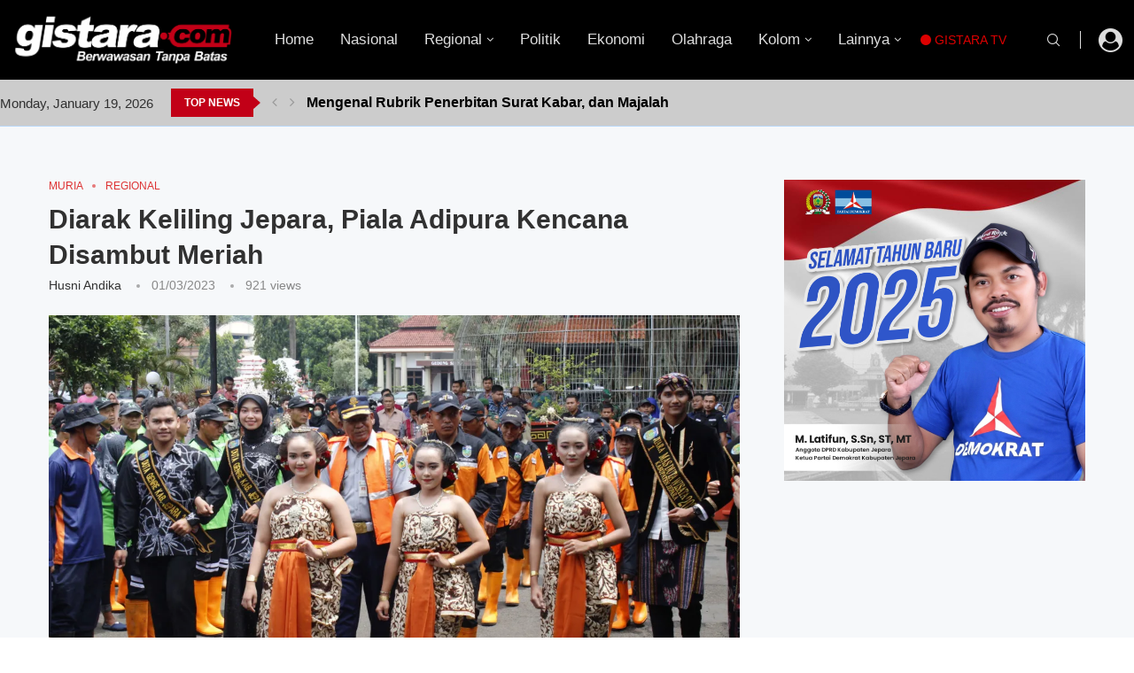

--- FILE ---
content_type: text/html; charset=UTF-8
request_url: https://gistara.com/2023/03/01/diarak-keliling-jepara-piala-adipura-kencana-disambut-meriah/
body_size: 33862
content:
<!DOCTYPE html><html lang="en-US"><head><script data-no-optimize="1">var litespeed_docref=sessionStorage.getItem("litespeed_docref");litespeed_docref&&(Object.defineProperty(document,"referrer",{get:function(){return litespeed_docref}}),sessionStorage.removeItem("litespeed_docref"));</script> <meta charset="UTF-8"><meta http-equiv="X-UA-Compatible" content="IE=edge"><meta name="viewport" content="width=device-width, initial-scale=1"><link rel="profile" href="https://gmpg.org/xfn/11"/><link rel="alternate" type="application/rss+xml" title="Gistara RSS Feed"
href="https://gistara.com/feed/"/><link rel="alternate" type="application/atom+xml" title="Gistara Atom Feed"
href="https://gistara.com/feed/atom/"/><link rel="pingback" href="https://gistara.com/xmlrpc.php"/>
<!--[if lt IE 9]> <script src="https://gistara.com/wp-content/themes/soledad/js/html5.js"></script> <![endif]--><link rel='preconnect' href='https://fonts.googleapis.com' /><link rel='preconnect' href='https://fonts.gstatic.com' /><meta http-equiv='x-dns-prefetch-control' content='on'><link rel='dns-prefetch' href='//fonts.googleapis.com' /><link rel='dns-prefetch' href='//fonts.gstatic.com' /><link rel='dns-prefetch' href='//s.gravatar.com' /><link rel='dns-prefetch' href='//www.google-analytics.com' /><meta name='robots' content='index, follow, max-image-preview:large, max-snippet:-1, max-video-preview:-1' /><meta name="google-site-verification" content="t3l6XjR5weeP-kCJVOOAIE7TJjZwugwwz_jETPKBjjw" /><title>Diarak Keliling Jepara, Piala Adipura Kencana Disambut Meriah - Gistara</title><link rel="canonical" href="https://gistara.com/2023/03/01/diarak-keliling-jepara-piala-adipura-kencana-disambut-meriah/" /><meta property="og:locale" content="en_US" /><meta property="og:type" content="article" /><meta property="og:title" content="Diarak Keliling Jepara, Piala Adipura Kencana Disambut Meriah - Gistara" /><meta property="og:description" content="JEPARA | GISTARA.com – Piala Adipura Kencana diarak keliling Jepara. Masyarakat dan ratusan anak anak sekolah menyambut kedatangan rombongan Pj Bupati Jepara&hellip;" /><meta property="og:url" content="https://gistara.com/2023/03/01/diarak-keliling-jepara-piala-adipura-kencana-disambut-meriah/" /><meta property="og:site_name" content="Gistara" /><meta property="article:published_time" content="2023-03-01T09:28:40+00:00" /><meta property="article:modified_time" content="2023-03-01T10:21:31+00:00" /><meta property="og:image" content="https://i0.wp.com/gistara.com/wp-content/uploads/2023/03/MG_2906-scaled.jpg?fit=2560%2C1437&ssl=1" /><meta property="og:image:width" content="2560" /><meta property="og:image:height" content="1437" /><meta property="og:image:type" content="image/jpeg" /><meta name="author" content="Husni Andika" /><meta name="twitter:card" content="summary_large_image" /><meta name="twitter:label1" content="Written by" /><meta name="twitter:data1" content="Husni Andika" /><meta name="twitter:label2" content="Est. reading time" /><meta name="twitter:data2" content="2 minutes" /> <script type="application/ld+json" class="yoast-schema-graph">{"@context":"https://schema.org","@graph":[{"@type":"WebPage","@id":"https://gistara.com/2023/03/01/diarak-keliling-jepara-piala-adipura-kencana-disambut-meriah/","url":"https://gistara.com/2023/03/01/diarak-keliling-jepara-piala-adipura-kencana-disambut-meriah/","name":"Diarak Keliling Jepara, Piala Adipura Kencana Disambut Meriah - Gistara","isPartOf":{"@id":"https://gistara.com/#website"},"primaryImageOfPage":{"@id":"https://gistara.com/2023/03/01/diarak-keliling-jepara-piala-adipura-kencana-disambut-meriah/#primaryimage"},"image":{"@id":"https://gistara.com/2023/03/01/diarak-keliling-jepara-piala-adipura-kencana-disambut-meriah/#primaryimage"},"thumbnailUrl":"https://i0.wp.com/gistara.com/wp-content/uploads/2023/03/MG_2906-scaled.jpg?fit=2560%2C1437&ssl=1","datePublished":"2023-03-01T09:28:40+00:00","dateModified":"2023-03-01T10:21:31+00:00","author":{"@id":"https://gistara.com/#/schema/person/219299dae757bfaaec2671596466c18e"},"breadcrumb":{"@id":"https://gistara.com/2023/03/01/diarak-keliling-jepara-piala-adipura-kencana-disambut-meriah/#breadcrumb"},"inLanguage":"en-US","potentialAction":[{"@type":"ReadAction","target":["https://gistara.com/2023/03/01/diarak-keliling-jepara-piala-adipura-kencana-disambut-meriah/"]}]},{"@type":"ImageObject","inLanguage":"en-US","@id":"https://gistara.com/2023/03/01/diarak-keliling-jepara-piala-adipura-kencana-disambut-meriah/#primaryimage","url":"https://i0.wp.com/gistara.com/wp-content/uploads/2023/03/MG_2906-scaled.jpg?fit=2560%2C1437&ssl=1","contentUrl":"https://i0.wp.com/gistara.com/wp-content/uploads/2023/03/MG_2906-scaled.jpg?fit=2560%2C1437&ssl=1","width":2560,"height":1437,"caption":"DIARAK – Pasca Diarak, Piala Adipura Kencana diserahkan DLH Jepara kepada Pj Bupati Jepara di Pendopo Kabupaten. (Foto: Husni/Gistara)"},{"@type":"BreadcrumbList","@id":"https://gistara.com/2023/03/01/diarak-keliling-jepara-piala-adipura-kencana-disambut-meriah/#breadcrumb","itemListElement":[{"@type":"ListItem","position":1,"name":"Home","item":"https://gistara.com/"},{"@type":"ListItem","position":2,"name":"Diarak Keliling Jepara, Piala Adipura Kencana Disambut Meriah"}]},{"@type":"WebSite","@id":"https://gistara.com/#website","url":"https://gistara.com/","name":"Gistara","description":"Berwawasan Tanpa Batas","potentialAction":[{"@type":"SearchAction","target":{"@type":"EntryPoint","urlTemplate":"https://gistara.com/?s={search_term_string}"},"query-input":{"@type":"PropertyValueSpecification","valueRequired":true,"valueName":"search_term_string"}}],"inLanguage":"en-US"},{"@type":"Person","@id":"https://gistara.com/#/schema/person/219299dae757bfaaec2671596466c18e","name":"Husni Andika","image":{"@type":"ImageObject","inLanguage":"en-US","@id":"https://gistara.com/#/schema/person/image/","url":"https://secure.gravatar.com/avatar/a882e9327c4a83221b54997a22ffeaa0c0956ae361044a216cc1aba767b3774d?s=96&d=simple_local_avatar&r=g","contentUrl":"https://secure.gravatar.com/avatar/a882e9327c4a83221b54997a22ffeaa0c0956ae361044a216cc1aba767b3774d?s=96&d=simple_local_avatar&r=g","caption":"Husni Andika"},"url":"https://gistara.com/author/husniandika/"}]}</script> <link rel='dns-prefetch' href='//www.googletagmanager.com' /><link rel='dns-prefetch' href='//stats.wp.com' /><link rel='dns-prefetch' href='//fonts.googleapis.com' /><link rel='dns-prefetch' href='//jetpack.wordpress.com' /><link rel='dns-prefetch' href='//s0.wp.com' /><link rel='dns-prefetch' href='//public-api.wordpress.com' /><link rel='dns-prefetch' href='//0.gravatar.com' /><link rel='dns-prefetch' href='//1.gravatar.com' /><link rel='dns-prefetch' href='//2.gravatar.com' /><link rel='dns-prefetch' href='//pagead2.googlesyndication.com' /><link rel='preconnect' href='//c0.wp.com' /><link rel='preconnect' href='//i0.wp.com' /><link rel="alternate" type="application/rss+xml" title="Gistara &raquo; Feed" href="https://gistara.com/feed/" /><link rel="alternate" type="application/rss+xml" title="Gistara &raquo; Comments Feed" href="https://gistara.com/comments/feed/" /><link rel="alternate" type="application/rss+xml" title="Gistara &raquo; Diarak Keliling Jepara, Piala Adipura Kencana Disambut Meriah Comments Feed" href="https://gistara.com/2023/03/01/diarak-keliling-jepara-piala-adipura-kencana-disambut-meriah/feed/" />
 <script src="//www.googletagmanager.com/gtag/js?id=G-B96819LEY6"  data-cfasync="false" data-wpfc-render="false" type="text/javascript" async></script> <script data-cfasync="false" data-wpfc-render="false" type="text/javascript">var mi_version = '9.10.0';
				var mi_track_user = true;
				var mi_no_track_reason = '';
								var MonsterInsightsDefaultLocations = {"page_location":"https:\/\/gistara.com\/2023\/03\/01\/diarak-keliling-jepara-piala-adipura-kencana-disambut-meriah\/"};
								if ( typeof MonsterInsightsPrivacyGuardFilter === 'function' ) {
					var MonsterInsightsLocations = (typeof MonsterInsightsExcludeQuery === 'object') ? MonsterInsightsPrivacyGuardFilter( MonsterInsightsExcludeQuery ) : MonsterInsightsPrivacyGuardFilter( MonsterInsightsDefaultLocations );
				} else {
					var MonsterInsightsLocations = (typeof MonsterInsightsExcludeQuery === 'object') ? MonsterInsightsExcludeQuery : MonsterInsightsDefaultLocations;
				}

								var disableStrs = [
										'ga-disable-G-B96819LEY6',
									];

				/* Function to detect opted out users */
				function __gtagTrackerIsOptedOut() {
					for (var index = 0; index < disableStrs.length; index++) {
						if (document.cookie.indexOf(disableStrs[index] + '=true') > -1) {
							return true;
						}
					}

					return false;
				}

				/* Disable tracking if the opt-out cookie exists. */
				if (__gtagTrackerIsOptedOut()) {
					for (var index = 0; index < disableStrs.length; index++) {
						window[disableStrs[index]] = true;
					}
				}

				/* Opt-out function */
				function __gtagTrackerOptout() {
					for (var index = 0; index < disableStrs.length; index++) {
						document.cookie = disableStrs[index] + '=true; expires=Thu, 31 Dec 2099 23:59:59 UTC; path=/';
						window[disableStrs[index]] = true;
					}
				}

				if ('undefined' === typeof gaOptout) {
					function gaOptout() {
						__gtagTrackerOptout();
					}
				}
								window.dataLayer = window.dataLayer || [];

				window.MonsterInsightsDualTracker = {
					helpers: {},
					trackers: {},
				};
				if (mi_track_user) {
					function __gtagDataLayer() {
						dataLayer.push(arguments);
					}

					function __gtagTracker(type, name, parameters) {
						if (!parameters) {
							parameters = {};
						}

						if (parameters.send_to) {
							__gtagDataLayer.apply(null, arguments);
							return;
						}

						if (type === 'event') {
														parameters.send_to = monsterinsights_frontend.v4_id;
							var hookName = name;
							if (typeof parameters['event_category'] !== 'undefined') {
								hookName = parameters['event_category'] + ':' + name;
							}

							if (typeof MonsterInsightsDualTracker.trackers[hookName] !== 'undefined') {
								MonsterInsightsDualTracker.trackers[hookName](parameters);
							} else {
								__gtagDataLayer('event', name, parameters);
							}
							
						} else {
							__gtagDataLayer.apply(null, arguments);
						}
					}

					__gtagTracker('js', new Date());
					__gtagTracker('set', {
						'developer_id.dZGIzZG': true,
											});
					if ( MonsterInsightsLocations.page_location ) {
						__gtagTracker('set', MonsterInsightsLocations);
					}
										__gtagTracker('config', 'G-B96819LEY6', {"forceSSL":"true","link_attribution":"true"} );
										window.gtag = __gtagTracker;										(function () {
						/* https://developers.google.com/analytics/devguides/collection/analyticsjs/ */
						/* ga and __gaTracker compatibility shim. */
						var noopfn = function () {
							return null;
						};
						var newtracker = function () {
							return new Tracker();
						};
						var Tracker = function () {
							return null;
						};
						var p = Tracker.prototype;
						p.get = noopfn;
						p.set = noopfn;
						p.send = function () {
							var args = Array.prototype.slice.call(arguments);
							args.unshift('send');
							__gaTracker.apply(null, args);
						};
						var __gaTracker = function () {
							var len = arguments.length;
							if (len === 0) {
								return;
							}
							var f = arguments[len - 1];
							if (typeof f !== 'object' || f === null || typeof f.hitCallback !== 'function') {
								if ('send' === arguments[0]) {
									var hitConverted, hitObject = false, action;
									if ('event' === arguments[1]) {
										if ('undefined' !== typeof arguments[3]) {
											hitObject = {
												'eventAction': arguments[3],
												'eventCategory': arguments[2],
												'eventLabel': arguments[4],
												'value': arguments[5] ? arguments[5] : 1,
											}
										}
									}
									if ('pageview' === arguments[1]) {
										if ('undefined' !== typeof arguments[2]) {
											hitObject = {
												'eventAction': 'page_view',
												'page_path': arguments[2],
											}
										}
									}
									if (typeof arguments[2] === 'object') {
										hitObject = arguments[2];
									}
									if (typeof arguments[5] === 'object') {
										Object.assign(hitObject, arguments[5]);
									}
									if ('undefined' !== typeof arguments[1].hitType) {
										hitObject = arguments[1];
										if ('pageview' === hitObject.hitType) {
											hitObject.eventAction = 'page_view';
										}
									}
									if (hitObject) {
										action = 'timing' === arguments[1].hitType ? 'timing_complete' : hitObject.eventAction;
										hitConverted = mapArgs(hitObject);
										__gtagTracker('event', action, hitConverted);
									}
								}
								return;
							}

							function mapArgs(args) {
								var arg, hit = {};
								var gaMap = {
									'eventCategory': 'event_category',
									'eventAction': 'event_action',
									'eventLabel': 'event_label',
									'eventValue': 'event_value',
									'nonInteraction': 'non_interaction',
									'timingCategory': 'event_category',
									'timingVar': 'name',
									'timingValue': 'value',
									'timingLabel': 'event_label',
									'page': 'page_path',
									'location': 'page_location',
									'title': 'page_title',
									'referrer' : 'page_referrer',
								};
								for (arg in args) {
																		if (!(!args.hasOwnProperty(arg) || !gaMap.hasOwnProperty(arg))) {
										hit[gaMap[arg]] = args[arg];
									} else {
										hit[arg] = args[arg];
									}
								}
								return hit;
							}

							try {
								f.hitCallback();
							} catch (ex) {
							}
						};
						__gaTracker.create = newtracker;
						__gaTracker.getByName = newtracker;
						__gaTracker.getAll = function () {
							return [];
						};
						__gaTracker.remove = noopfn;
						__gaTracker.loaded = true;
						window['__gaTracker'] = __gaTracker;
					})();
									} else {
										console.log("");
					(function () {
						function __gtagTracker() {
							return null;
						}

						window['__gtagTracker'] = __gtagTracker;
						window['gtag'] = __gtagTracker;
					})();
									}</script> <link data-optimized="2" rel="stylesheet" href="https://gistara.com/wp-content/litespeed/css/c98f03231629882e79a5b34f41d21096.css?ver=f585c" /> <script type="litespeed/javascript" data-src="https://c0.wp.com/c/6.8.3/wp-includes/js/jquery/jquery.min.js" id="jquery-core-js"></script> <script type="litespeed/javascript" data-src="https://gistara.com/wp-content/plugins/google-analytics-for-wordpress/assets/js/frontend-gtag.min.js?ver=9.10.0" id="monsterinsights-frontend-script-js" data-wp-strategy="async"></script> <script data-cfasync="false" data-wpfc-render="false" type="text/javascript" id='monsterinsights-frontend-script-js-extra'>/*  */
var monsterinsights_frontend = {"js_events_tracking":"true","download_extensions":"doc,pdf,ppt,zip,xls,docx,pptx,xlsx","inbound_paths":"[{\"path\":\"\\\/go\\\/\",\"label\":\"affiliate\"},{\"path\":\"\\\/recommend\\\/\",\"label\":\"affiliate\"}]","home_url":"https:\/\/gistara.com","hash_tracking":"false","v4_id":"G-B96819LEY6"};/*  */</script> 
 <script type="litespeed/javascript" data-src="https://www.googletagmanager.com/gtag/js?id=GT-KTRGJTT" id="google_gtagjs-js"></script> <script id="google_gtagjs-js-after" type="litespeed/javascript">window.dataLayer=window.dataLayer||[];function gtag(){dataLayer.push(arguments)}
gtag("set","linker",{"domains":["gistara.com"]});gtag("js",new Date());gtag("set","developer_id.dZTNiMT",!0);gtag("config","GT-KTRGJTT")</script> <link rel="https://api.w.org/" href="https://gistara.com/wp-json/" /><link rel="alternate" title="JSON" type="application/json" href="https://gistara.com/wp-json/wp/v2/posts/6292" /><link rel="EditURI" type="application/rsd+xml" title="RSD" href="https://gistara.com/xmlrpc.php?rsd" /><meta name="generator" content="WordPress 6.8.3" /><meta name="generator" content="Soledad 8.7.0" /><link rel='shortlink' href='https://wp.me/pefXQw-1Du' /><link rel="alternate" title="oEmbed (JSON)" type="application/json+oembed" href="https://gistara.com/wp-json/oembed/1.0/embed?url=https%3A%2F%2Fgistara.com%2F2023%2F03%2F01%2Fdiarak-keliling-jepara-piala-adipura-kencana-disambut-meriah%2F" /><link rel="alternate" title="oEmbed (XML)" type="text/xml+oembed" href="https://gistara.com/wp-json/oembed/1.0/embed?url=https%3A%2F%2Fgistara.com%2F2023%2F03%2F01%2Fdiarak-keliling-jepara-piala-adipura-kencana-disambut-meriah%2F&#038;format=xml" /><meta name="generator" content="Site Kit by Google 1.166.0" /><link rel="shortcut icon" href="https://gistara.com/wp-content/uploads/2023/01/cropped-cropped-icon-2-gistara_com.png"
type="image/x-icon"/><link rel="apple-touch-icon" sizes="180x180" href="https://gistara.com/wp-content/uploads/2023/01/cropped-cropped-icon-2-gistara_com.png"> <script type="application/ld+json">{
    "@context": "https:\/\/schema.org\/",
    "@type": "organization",
    "@id": "#organization",
    "logo": {
        "@type": "ImageObject",
        "url": "https:\/\/gistara.com\/wp-content\/uploads\/2023\/07\/Logo-gistara_com-new-3.png"
    },
    "url": "https:\/\/gistara.com\/",
    "name": "Gistara",
    "description": "Berwawasan Tanpa Batas"
}</script><script type="application/ld+json">{
    "@context": "https:\/\/schema.org\/",
    "@type": "WebSite",
    "name": "Gistara",
    "alternateName": "Berwawasan Tanpa Batas",
    "url": "https:\/\/gistara.com\/"
}</script><script type="application/ld+json">{
    "@context": "https:\/\/schema.org\/",
    "@type": "BlogPosting",
    "headline": "Diarak Keliling Jepara, Piala Adipura Kencana Disambut Meriah",
    "description": "JEPARA | GISTARA.com \u2013 Piala Adipura Kencana diarak keliling Jepara. Masyarakat dan ratusan anak anak sekolah menyambut kedatangan rombongan Pj Bupati Jepara&hellip;",
    "datePublished": "2023-03-01T09:28:40+07:00",
    "datemodified": "2023-03-01T10:21:31+07:00",
    "mainEntityOfPage": "https:\/\/gistara.com\/2023\/03\/01\/diarak-keliling-jepara-piala-adipura-kencana-disambut-meriah\/",
    "image": {
        "@type": "ImageObject",
        "url": "https:\/\/i0.wp.com\/gistara.com\/wp-content\/uploads\/2023\/03\/MG_2906-scaled.jpg?fit=2560%2C1437&ssl=1",
        "width": 2560,
        "height": 1437
    },
    "publisher": {
        "@type": "Organization",
        "name": "Gistara",
        "logo": {
            "@type": "ImageObject",
            "url": "https:\/\/gistara.com\/wp-content\/uploads\/2023\/07\/Logo-gistara_com-new-3.png"
        }
    },
    "author": {
        "@type": "Person",
        "@id": "#person-HusniAndika",
        "name": "Husni Andika",
        "url": "https:\/\/gistara.com\/author\/husniandika\/"
    }
}</script> <meta name="google-adsense-platform-account" content="ca-host-pub-2644536267352236"><meta name="google-adsense-platform-domain" content="sitekit.withgoogle.com"><meta name="generator" content="Elementor 3.33.6; features: additional_custom_breakpoints; settings: css_print_method-external, google_font-enabled, font_display-swap"><link rel="amphtml" href="https://gistara.com/2023/03/01/diarak-keliling-jepara-piala-adipura-kencana-disambut-meriah/amp/" />
 <script type="litespeed/javascript" data-src="https://pagead2.googlesyndication.com/pagead/js/adsbygoogle.js?client=ca-pub-2808303295749475&amp;host=ca-host-pub-2644536267352236" crossorigin="anonymous"></script> </head><body class="wp-singular post-template-default single single-post postid-6292 single-format-standard wp-theme-soledad penci-disable-desc-collapse soledad-ver-8-7-0 pclight-mode penci-show-pthumb pcmn-drdw-style-slide_down pchds-showup pencipdc_global_player elementor-default elementor-kit-7655"><div id="soledad_wrapper" class="wrapper-boxed header-style-header-6 header-search-style-showup"><div class="penci-header-wrap pc-wrapbuilder-header"><div data-builder-slug="7736" id="pcbdhd_7736"
class="pc-wrapbuilder-header-inner penci-builder-id-7736"><div class="penci_header penci-header-builder penci_builder_sticky_header_desktop shadow-enable hide-scroll-down"><div class="penci_container"><div class="penci_stickybar penci_navbar"><div class="penci-desktop-sticky-mid penci_container penci-sticky-mid pcmiddle-normal pc-hasel"><div class="container container-1400"><div class="penci_nav_row"><div class="penci_nav_col penci_nav_left penci_nav_alignleft"><div class="pc-builder-element pc-logo-sticky pc-logo penci-header-image-logo ">
<a href="https://gistara.com/">
<img data-lazyloaded="1" src="[data-uri]" class="penci-mainlogo penci-limg pclogo-cls"                  data-src="https://gistara.com/wp-content/uploads/2023/07/Logo-gistara_com-new-3.png"
alt="Gistara"
width="2311"
height="581">
</a></div></div><div class="penci_nav_col penci_nav_center penci_nav_aligncenter"><div class="pc-builder-element pc-builder-menu pc-main-menu"><nav class="navigation menu-style-2 no-class menu-item-normal " role="navigation"
itemscope
itemtype="https://schema.org/SiteNavigationElement"><ul id="menu-main-menu-gistara-com" class="menu"><li id="menu-item-1817" class="menu-item menu-item-type-custom menu-item-object-custom menu-item-home menu-item-1817"><a href="https://gistara.com/">Home</a></li><li id="menu-item-1803" class="menu-item menu-item-type-taxonomy menu-item-object-category menu-item-1803"><a href="https://gistara.com/category/nasional/">Nasional</a></li><li id="menu-item-1809" class="menu-item menu-item-type-taxonomy menu-item-object-category current-post-ancestor current-menu-parent current-post-parent menu-item-has-children menu-item-1809"><a href="https://gistara.com/category/regional/">Regional</a><ul class="sub-menu"><li id="menu-item-1811" class="menu-item menu-item-type-taxonomy menu-item-object-category menu-item-1811"><a href="https://gistara.com/category/semarangan/">Semarangan</a></li><li id="menu-item-1802" class="menu-item menu-item-type-taxonomy menu-item-object-category current-post-ancestor current-menu-parent current-post-parent menu-item-1802"><a href="https://gistara.com/category/muria/">Muria</a></li><li id="menu-item-1799" class="menu-item menu-item-type-taxonomy menu-item-object-category menu-item-1799"><a href="https://gistara.com/category/kedu/">Kedu</a></li><li id="menu-item-1793" class="menu-item menu-item-type-taxonomy menu-item-object-category menu-item-1793"><a href="https://gistara.com/category/banyumasan/">Banyumasan</a></li><li id="menu-item-1806" class="menu-item menu-item-type-taxonomy menu-item-object-category menu-item-1806"><a href="https://gistara.com/category/pantura/">Pantura</a></li><li id="menu-item-1812" class="menu-item menu-item-type-taxonomy menu-item-object-category menu-item-1812"><a href="https://gistara.com/category/soloraya/">Solo Raya</a></li></ul></li><li id="menu-item-1808" class="menu-item menu-item-type-taxonomy menu-item-object-category menu-item-1808"><a href="https://gistara.com/category/politik/">Politik</a></li><li id="menu-item-1797" class="menu-item menu-item-type-taxonomy menu-item-object-category menu-item-1797"><a href="https://gistara.com/category/ekonomi/">Ekonomi</a></li><li id="menu-item-1804" class="menu-item menu-item-type-taxonomy menu-item-object-category menu-item-1804"><a href="https://gistara.com/category/olahraga/">Olahraga</a></li><li id="menu-item-1800" class="menu-item menu-item-type-taxonomy menu-item-object-category menu-item-has-children menu-item-1800"><a href="https://gistara.com/category/kolom/">Kolom</a><ul class="sub-menu"><li id="menu-item-1805" class="menu-item menu-item-type-taxonomy menu-item-object-category menu-item-1805"><a href="https://gistara.com/category/opini/">Opini</a></li><li id="menu-item-4144" class="menu-item menu-item-type-taxonomy menu-item-object-category menu-item-4144"><a href="https://gistara.com/category/risalah/">Risalah</a></li><li id="menu-item-1810" class="menu-item menu-item-type-taxonomy menu-item-object-category menu-item-1810"><a href="https://gistara.com/category/resensi/">Resensi</a></li><li id="menu-item-1796" class="menu-item menu-item-type-taxonomy menu-item-object-category menu-item-1796"><a href="https://gistara.com/category/cerpen/">Cerpen</a></li><li id="menu-item-4145" class="menu-item menu-item-type-taxonomy menu-item-object-category menu-item-4145"><a href="https://gistara.com/category/catatan-redaksi/">Catatan Redaksi</a></li></ul></li><li id="menu-item-1815" class="menu-item menu-item-type-custom menu-item-object-custom menu-item-has-children menu-item-1815"><a href="#">Lainnya</a><ul class="sub-menu"><li id="menu-item-1795" class="menu-item menu-item-type-taxonomy menu-item-object-category menu-item-1795"><a href="https://gistara.com/category/budaya/">Budaya</a></li><li id="menu-item-1813" class="menu-item menu-item-type-taxonomy menu-item-object-category menu-item-1813"><a href="https://gistara.com/category/teknologi/">Teknologi</a></li><li id="menu-item-2839" class="menu-item menu-item-type-taxonomy menu-item-object-category menu-item-2839"><a href="https://gistara.com/category/pendidikan/">Pendidikan</a></li><li id="menu-item-1798" class="menu-item menu-item-type-taxonomy menu-item-object-category menu-item-1798"><a href="https://gistara.com/category/info-grafis/">Info Grafis</a></li><li id="menu-item-1807" class="menu-item menu-item-type-taxonomy menu-item-object-category menu-item-1807"><a href="https://gistara.com/category/plesir/">Plesir</a></li><li id="menu-item-1801" class="menu-item menu-item-type-taxonomy menu-item-object-category menu-item-1801"><a href="https://gistara.com/category/kuliner/">Kuliner</a></li><li id="menu-item-1961" class="menu-item menu-item-type-taxonomy menu-item-object-category menu-item-1961"><a href="https://gistara.com/category/religi/">Religi</a></li></ul></li></ul></nav></div></div><div class="penci_nav_col penci_nav_right penci_nav_alignright"><div id="top-search"
class="pc-builder-element penci-top-search pcheader-icon top-search-classes ">
<a href="#" aria-label="Search" class="search-click pc-button-define-customize">
<i class="penciicon-magnifiying-glass"></i>
</a><div class="show-search pcbds-showup"><form role="search" method="get" class="pc-searchform"
action="https://gistara.com/"><div class="pc-searchform-inner">
<input type="text" class="search-input"
placeholder="Type and hit enter..." name="s"/>
<i class="penciicon-magnifiying-glass"></i>
<button type="submit"
class="searchsubmit penci-ele-btn">Search</button></div></form>
<a href="#" aria-label="Close" class="search-click close-search"><i class="penciicon-close-button"></i></a></div></div><div style="background-color:#dddddd;"
class="penci-builder-element penci-vertical-line vertical-line-1 "></div><div class="pc-header-element penci-topbar-social pc-login-register"><ul class="pctopbar-login-btn"><li class="pclogin-item login login-popup penci-login-popup-btn"><a href="#penci-login-popup"><i class="penci-faicon fa fa-user-circle" ></i></a></li></ul></div></div></div></div></div></div></div></div><div class="penci_header penci-header-builder main-builder-header  normal no-shadow  "><div class="penci_midbar penci-desktop-midbar penci_container bg-normal pcmiddle-normal pc-hasel"><div class="container container-1400"><div class="penci_nav_row"><div class="penci_nav_col penci_nav_left penci_nav_flexleft penci_nav_alignleft"><div class="pc-builder-element pc-logo pc-logo-desktop penci-header-image-logo ">
<a href="https://gistara.com/">
<img data-lazyloaded="1" src="[data-uri]" class="penci-mainlogo penci-limg pclogo-cls"                  data-src="https://gistara.com/wp-content/uploads/2023/07/Logo-gistara_com-new-3.png"
alt="Gistara"
width="2311"
height="581">
</a></div></div><div class="penci_nav_col penci_nav_center penci_nav_flexcenter penci_nav_aligncenter"><div class="pc-builder-element pc-builder-menu pc-main-menu"><nav class="navigation menu-style-2 no-class menu-item-normal " role="navigation"
itemscope
itemtype="https://schema.org/SiteNavigationElement"><ul id="menu-main-menu-gistara-com-1" class="menu"><li class="menu-item menu-item-type-custom menu-item-object-custom menu-item-home menu-item-1817"><a href="https://gistara.com/">Home</a></li><li class="menu-item menu-item-type-taxonomy menu-item-object-category menu-item-1803"><a href="https://gistara.com/category/nasional/">Nasional</a></li><li class="menu-item menu-item-type-taxonomy menu-item-object-category current-post-ancestor current-menu-parent current-post-parent menu-item-has-children menu-item-1809"><a href="https://gistara.com/category/regional/">Regional</a><ul class="sub-menu"><li class="menu-item menu-item-type-taxonomy menu-item-object-category menu-item-1811"><a href="https://gistara.com/category/semarangan/">Semarangan</a></li><li class="menu-item menu-item-type-taxonomy menu-item-object-category current-post-ancestor current-menu-parent current-post-parent menu-item-1802"><a href="https://gistara.com/category/muria/">Muria</a></li><li class="menu-item menu-item-type-taxonomy menu-item-object-category menu-item-1799"><a href="https://gistara.com/category/kedu/">Kedu</a></li><li class="menu-item menu-item-type-taxonomy menu-item-object-category menu-item-1793"><a href="https://gistara.com/category/banyumasan/">Banyumasan</a></li><li class="menu-item menu-item-type-taxonomy menu-item-object-category menu-item-1806"><a href="https://gistara.com/category/pantura/">Pantura</a></li><li class="menu-item menu-item-type-taxonomy menu-item-object-category menu-item-1812"><a href="https://gistara.com/category/soloraya/">Solo Raya</a></li></ul></li><li class="menu-item menu-item-type-taxonomy menu-item-object-category menu-item-1808"><a href="https://gistara.com/category/politik/">Politik</a></li><li class="menu-item menu-item-type-taxonomy menu-item-object-category menu-item-1797"><a href="https://gistara.com/category/ekonomi/">Ekonomi</a></li><li class="menu-item menu-item-type-taxonomy menu-item-object-category menu-item-1804"><a href="https://gistara.com/category/olahraga/">Olahraga</a></li><li class="menu-item menu-item-type-taxonomy menu-item-object-category menu-item-has-children menu-item-1800"><a href="https://gistara.com/category/kolom/">Kolom</a><ul class="sub-menu"><li class="menu-item menu-item-type-taxonomy menu-item-object-category menu-item-1805"><a href="https://gistara.com/category/opini/">Opini</a></li><li class="menu-item menu-item-type-taxonomy menu-item-object-category menu-item-4144"><a href="https://gistara.com/category/risalah/">Risalah</a></li><li class="menu-item menu-item-type-taxonomy menu-item-object-category menu-item-1810"><a href="https://gistara.com/category/resensi/">Resensi</a></li><li class="menu-item menu-item-type-taxonomy menu-item-object-category menu-item-1796"><a href="https://gistara.com/category/cerpen/">Cerpen</a></li><li class="menu-item menu-item-type-taxonomy menu-item-object-category menu-item-4145"><a href="https://gistara.com/category/catatan-redaksi/">Catatan Redaksi</a></li></ul></li><li class="menu-item menu-item-type-custom menu-item-object-custom menu-item-has-children menu-item-1815"><a href="#">Lainnya</a><ul class="sub-menu"><li class="menu-item menu-item-type-taxonomy menu-item-object-category menu-item-1795"><a href="https://gistara.com/category/budaya/">Budaya</a></li><li class="menu-item menu-item-type-taxonomy menu-item-object-category menu-item-1813"><a href="https://gistara.com/category/teknologi/">Teknologi</a></li><li class="menu-item menu-item-type-taxonomy menu-item-object-category menu-item-2839"><a href="https://gistara.com/category/pendidikan/">Pendidikan</a></li><li class="menu-item menu-item-type-taxonomy menu-item-object-category menu-item-1798"><a href="https://gistara.com/category/info-grafis/">Info Grafis</a></li><li class="menu-item menu-item-type-taxonomy menu-item-object-category menu-item-1807"><a href="https://gistara.com/category/plesir/">Plesir</a></li><li class="menu-item menu-item-type-taxonomy menu-item-object-category menu-item-1801"><a href="https://gistara.com/category/kuliner/">Kuliner</a></li><li class="menu-item menu-item-type-taxonomy menu-item-object-category menu-item-1961"><a href="https://gistara.com/category/religi/">Religi</a></li></ul></li></ul></nav></div>
<a target="_blank" rel="noreferrer"
href="https://www.youtube.com/@gistarachanel2708" class="penci-builder penci-builder-button button-1 button-define-style-4 button-shape-customize default ">
<i class="fa fa-solid fa-circle"></i>   GISTARA TV    </a></div><div class="penci_nav_col penci_nav_right penci_nav_flexright penci_nav_alignright"><div id="top-search"
class="pc-builder-element penci-top-search pcheader-icon top-search-classes ">
<a href="#" aria-label="Search" class="search-click pc-button-define-customize">
<i class="penciicon-magnifiying-glass"></i>
</a><div class="show-search pcbds-showup"><form role="search" method="get" class="pc-searchform"
action="https://gistara.com/"><div class="pc-searchform-inner">
<input type="text" class="search-input"
placeholder="Type and hit enter..." name="s"/>
<i class="penciicon-magnifiying-glass"></i>
<button type="submit"
class="searchsubmit penci-ele-btn">Search</button></div></form>
<a href="#" aria-label="Close" class="search-click close-search"><i class="penciicon-close-button"></i></a></div></div><div style="background-color:#dddddd;"
class="penci-builder-element penci-vertical-line vertical-line-1 "></div><div class="pc-header-element penci-topbar-social pc-login-register"><ul class="pctopbar-login-btn"><li class="pclogin-item login login-popup penci-login-popup-btn"><a href="#penci-login-popup"><i class="penci-faicon fa fa-user-circle" ></i></a></li></ul></div></div></div></div></div><div class="penci_bottombar penci-desktop-bottombar penci_navbar penci_container bg-normal pcmiddle-normal pc-hasel"><div class="container container-1400"><div class="penci_nav_row"><div class="penci_nav_col penci_nav_left penci_nav_flexleft penci_nav_alignleft"><div class="penci-builder-element penci-data-time-format ">
<span data-format="l, F j, Y"
class="penci-dtf-normal">Monday, January 19, 2026</span></div></div><div class="penci_nav_col penci_nav_center penci_nav_flexcenter penci_nav_alignleft"><div class="penci-builder-element pctopbar-item penci-topbar-trending ">
<span class="headline-title nticker-style-2 penci-enable-uppercase">Top News</span>
<span class="penci-trending-nav">
<a class="penci-slider-prev" aria-label="Previous"
href="#"><i class="penci-faicon fa fa-angle-left" ></i></a>
<a class="penci-slider-next" aria-label="Next"
href="#"><i class="penci-faicon fa fa-angle-right" ></i></a>
</span><div class="pcdfswiper swiper penci-owl-carousel penci-owl-carousel-slider penci-headline-posts"
data-auto="true" data-nav="false" data-autotime="3000"
data-speed="200" data-anim="slideInUp"><div class="swiper-wrapper"><div class="swiper-slide">
<a class="penci-topbar-post-title  penci-disable-uppercase"
href="https://gistara.com/2024/04/26/mengenal-rubrik-penerbitan-surat-kabar-dan-majalah/">Mengenal Rubrik Penerbitan Surat Kabar, dan Majalah</a></div><div class="swiper-slide">
<a class="penci-topbar-post-title  penci-disable-uppercase"
href="https://gistara.com/2023/05/06/mengenal-nyai-hindun-anisah-caleg-dpr-ri-dapil-demak-kudus-dan-jepara/">Mengenal Nyai Hindun Anisah, Caleg DPR RI Dapil Demak, Kudus, dan...</a></div><div class="swiper-slide">
<a class="penci-topbar-post-title  penci-disable-uppercase"
href="https://gistara.com/2023/10/11/cuaca-terik-penjual-es-teh-di-jepara-berhamburan/">Cuaca Terik, Penjual Es Teh di Jepara Berhamburan</a></div><div class="swiper-slide">
<a class="penci-topbar-post-title  penci-disable-uppercase"
href="https://gistara.com/2023/10/06/fenomena-bodoh-deklarasi-kasyaf-lewat-foto/">Fenomena Bodoh Deklarasi Kasyaf Lewat Foto</a></div><div class="swiper-slide">
<a class="penci-topbar-post-title  penci-disable-uppercase"
href="https://gistara.com/2022/08/07/kolam-renang-cinta-candi-liyangan-temanggung-jawa-tengah-terbaru-2022/">Kolam Renang Cinta Candi Liyangan Temanggung Jawa Tengah Terbaru 2022</a></div><div class="swiper-slide">
<a class="penci-topbar-post-title  penci-disable-uppercase"
href="https://gistara.com/2023/09/13/ribuan-orang-hadiri-haul-mbah-sahil-ke-18-ini-biografinya/">Ribuan Orang Hadiri Haul Mbah Sahil ke 18, Ini Biografinya</a></div><div class="swiper-slide">
<a class="penci-topbar-post-title  penci-disable-uppercase"
href="https://gistara.com/2022/12/10/tak-perlu-ke-eropa-main-salju-bisa-di-dusun-semilir-bawen/">Tak Perlu ke Eropa, Main Salju Bisa di Dusun Semilir Bawen</a></div><div class="swiper-slide">
<a class="penci-topbar-post-title  penci-disable-uppercase"
href="https://gistara.com/2022/12/20/peringati-hari-ibu-mideha-festival-gelar-lomba-kolaborasi-dengan-ibu/">Peringati Hari Ibu, MIDEHA Festival Gelar Lomba Kolaborasi dengan Ibu</a></div><div class="swiper-slide">
<a class="penci-topbar-post-title  penci-disable-uppercase"
href="https://gistara.com/2022/08/07/sejarah-pantai-nampu-wonogiri-jawa-tengah-terbaru-2022/">Sejarah Pantai Nampu Wonogiri Jawa Tengah Terbaru 2022</a></div><div class="swiper-slide">
<a class="penci-topbar-post-title  penci-disable-uppercase"
href="https://gistara.com/2022/11/24/rancangan-dapil-pemilu-2024-di-jepara-tidak-berubah/">Rancangan Dapil Pemilu 2024 di Jepara Tidak Berubah</a></div></div></div></div></div><div class="penci_nav_col penci_nav_right penci_nav_flexright penci_nav_alignright"></div></div></div></div></div><div class="penci_navbar_mobile "><div class="penci_mobile_midbar penci-mobile-midbar penci_container sticky-enable pcmiddle-normal pc-hasel bgtrans-enable"><div class="container"><div class="penci_nav_row"><div class="penci_nav_col penci_nav_left penci_nav_alignleft"><div class="pc-button-define-customize pc-builder-element navigation mobile-menu "><div class="button-menu-mobile header-builder"><svg width=18px height=18px viewBox="0 0 512 384" version=1.1 xmlns=http://www.w3.org/2000/svg xmlns:xlink=http://www.w3.org/1999/xlink><g stroke=none stroke-width=1 fill-rule=evenodd><g transform="translate(0.000000, 0.250080)"><rect x=0 y=0 width=512 height=62></rect><rect x=0 y=161 width=512 height=62></rect><rect x=0 y=321 width=512 height=62></rect></g></g></svg></div></div></div><div class="penci_nav_col penci_nav_center penci_nav_aligncenter"><div class="pc-builder-element pc-logo pb-logo-mobile penci-header-image-logo ">
<a href="https://gistara.com/">
<img data-lazyloaded="1" src="[data-uri]" class="penci-mainlogo penci-limg pclogo-cls"                  data-src="https://gistara.com/wp-content/uploads/2023/07/Logo-gistara_com-new-3.png"
alt="Gistara"
width="2311"
height="581">
</a></div></div><div class="penci_nav_col penci_nav_right penci_nav_alignright"><div id="top-search"
class="pc-builder-element penci-top-search pcheader-icon top-search-classes ">
<a href="#" aria-label="Search" class="search-click pc-button-define-customize">
<i class="penciicon-magnifiying-glass"></i>
</a><div class="show-search pcbds-showup"><form role="search" method="get" class="pc-searchform"
action="https://gistara.com/"><div class="pc-searchform-inner">
<input type="text" class="search-input"
placeholder="Type and hit enter..." name="s"/>
<i class="penciicon-magnifiying-glass"></i>
<button type="submit"
class="searchsubmit penci-ele-btn">Search</button></div></form>
<a href="#" aria-label="Close" class="search-click close-search"><i class="penciicon-close-button"></i></a></div></div></div></div></div></div></div>
<a href="#" aria-label="Close" class="close-mobile-menu-builder mpos-left"><i
class="penci-faicon fa fa-close"></i></a><div id="penci_off_canvas"
class="penci-builder-mobile-sidebar-nav penci-menu-hbg mpos-left"><div class="penci_mobile_wrapper"><div class="nav_wrap penci-mobile-sidebar-content-wrapper"><div class="penci-builder-item-wrap item_main"><div class="pc-builder-element pc-logo pb-logo-sidebar-mobile penci-header-image-logo ">
<a href="https://gistara.com/">
<img data-lazyloaded="1" src="[data-uri]" class="penci-mainlogo penci-limg pclogo-cls"                  data-src="https://gistara.com/wp-content/uploads/2023/07/Logo-gistara_com-new-3.png"
alt="Gistara"
width="2311"
height="581">
</a></div><div class="header-social penci-builder-element mobile-social"><div class="inner-header-social social-icon-style penci-social-circle penci-social-colored">
<a href="https://www.facebook.com/PenciDesign"
aria-label="Facebook"  rel="noreferrer"                   target="_blank"><i class="penci-faicon fa fa-facebook" ></i></a>
<a href="https://x.com/PenciDesign"
aria-label="Twitter"  rel="noreferrer"                   target="_blank"><i class="penci-faicon penciicon-x-twitter" ></i></a>
<a href="#"
aria-label="Youtube"  rel="noreferrer"                   target="_blank"><i class="penci-faicon fa fa-youtube-play" ></i></a></div></div><div class="penci-builder-element pc-search-form pc-search-form-sidebar search-style-default "><form role="search" method="get" class="pc-searchform"
action="https://gistara.com/"><div class="pc-searchform-inner">
<input type="text" class="search-input"
placeholder="Type and hit enter..." name="s"/>
<i class="penciicon-magnifiying-glass"></i>
<button type="submit"
class="searchsubmit penci-ele-btn">Search</button></div></form></div><div class="pc-builder-element pc-builder-menu pc-dropdown-menu"><nav class="no-class normal-click" role="navigation"
itemscope
itemtype="https://schema.org/SiteNavigationElement"><ul id="menu-main-menu-gistara-com-2" class="menu menu-hgb-main"><li class="menu-item menu-item-type-custom menu-item-object-custom menu-item-home menu-item-1817"><a href="https://gistara.com/">Home</a></li><li class="menu-item menu-item-type-taxonomy menu-item-object-category menu-item-1803"><a href="https://gistara.com/category/nasional/">Nasional</a></li><li class="menu-item menu-item-type-taxonomy menu-item-object-category current-post-ancestor current-menu-parent current-post-parent menu-item-has-children menu-item-1809"><a href="https://gistara.com/category/regional/">Regional</a><ul class="sub-menu"><li class="menu-item menu-item-type-taxonomy menu-item-object-category menu-item-1811"><a href="https://gistara.com/category/semarangan/">Semarangan</a></li><li class="menu-item menu-item-type-taxonomy menu-item-object-category current-post-ancestor current-menu-parent current-post-parent menu-item-1802"><a href="https://gistara.com/category/muria/">Muria</a></li><li class="menu-item menu-item-type-taxonomy menu-item-object-category menu-item-1799"><a href="https://gistara.com/category/kedu/">Kedu</a></li><li class="menu-item menu-item-type-taxonomy menu-item-object-category menu-item-1793"><a href="https://gistara.com/category/banyumasan/">Banyumasan</a></li><li class="menu-item menu-item-type-taxonomy menu-item-object-category menu-item-1806"><a href="https://gistara.com/category/pantura/">Pantura</a></li><li class="menu-item menu-item-type-taxonomy menu-item-object-category menu-item-1812"><a href="https://gistara.com/category/soloraya/">Solo Raya</a></li></ul></li><li class="menu-item menu-item-type-taxonomy menu-item-object-category menu-item-1808"><a href="https://gistara.com/category/politik/">Politik</a></li><li class="menu-item menu-item-type-taxonomy menu-item-object-category menu-item-1797"><a href="https://gistara.com/category/ekonomi/">Ekonomi</a></li><li class="menu-item menu-item-type-taxonomy menu-item-object-category menu-item-1804"><a href="https://gistara.com/category/olahraga/">Olahraga</a></li><li class="menu-item menu-item-type-taxonomy menu-item-object-category menu-item-has-children menu-item-1800"><a href="https://gistara.com/category/kolom/">Kolom</a><ul class="sub-menu"><li class="menu-item menu-item-type-taxonomy menu-item-object-category menu-item-1805"><a href="https://gistara.com/category/opini/">Opini</a></li><li class="menu-item menu-item-type-taxonomy menu-item-object-category menu-item-4144"><a href="https://gistara.com/category/risalah/">Risalah</a></li><li class="menu-item menu-item-type-taxonomy menu-item-object-category menu-item-1810"><a href="https://gistara.com/category/resensi/">Resensi</a></li><li class="menu-item menu-item-type-taxonomy menu-item-object-category menu-item-1796"><a href="https://gistara.com/category/cerpen/">Cerpen</a></li><li class="menu-item menu-item-type-taxonomy menu-item-object-category menu-item-4145"><a href="https://gistara.com/category/catatan-redaksi/">Catatan Redaksi</a></li></ul></li><li class="menu-item menu-item-type-custom menu-item-object-custom menu-item-has-children menu-item-1815"><a href="#">Lainnya</a><ul class="sub-menu"><li class="menu-item menu-item-type-taxonomy menu-item-object-category menu-item-1795"><a href="https://gistara.com/category/budaya/">Budaya</a></li><li class="menu-item menu-item-type-taxonomy menu-item-object-category menu-item-1813"><a href="https://gistara.com/category/teknologi/">Teknologi</a></li><li class="menu-item menu-item-type-taxonomy menu-item-object-category menu-item-2839"><a href="https://gistara.com/category/pendidikan/">Pendidikan</a></li><li class="menu-item menu-item-type-taxonomy menu-item-object-category menu-item-1798"><a href="https://gistara.com/category/info-grafis/">Info Grafis</a></li><li class="menu-item menu-item-type-taxonomy menu-item-object-category menu-item-1807"><a href="https://gistara.com/category/plesir/">Plesir</a></li><li class="menu-item menu-item-type-taxonomy menu-item-object-category menu-item-1801"><a href="https://gistara.com/category/kuliner/">Kuliner</a></li><li class="menu-item menu-item-type-taxonomy menu-item-object-category menu-item-1961"><a href="https://gistara.com/category/religi/">Religi</a></li></ul></li></ul></nav></div><div class="penci-builder-element penci-html-ads penci-html-ads-mobile">
Copyright 2021 - All Right Reserved</div></div></div></div></div></div></div><div class="penci-single-wrapper"><div class="penci-single-block"><div class="container container-single penci_sidebar right-sidebar penci-enable-lightbox"><div id="main" class="penci-main-sticky-sidebar"><div class="theiaStickySidebar"><article id="post-6292" class="post type-post status-publish"><div class="header-standard header-classic single-header"><div class="penci-standard-cat"><span class="cat"><a style="" class="penci-cat-name penci-cat-171" href="https://gistara.com/category/muria/"  rel="category tag"><span style="">Muria</span></a><a style="" class="penci-cat-name penci-cat-170" href="https://gistara.com/category/regional/"  rel="category tag"><span style="">Regional</span></a></span></div><h1 class="post-title single-post-title entry-title">Diarak Keliling Jepara, Piala Adipura Kencana Disambut Meriah</h1><div class="penci-hide-tagupdated">
<span class="author-italic author vcard">by 										<a class="author-url url fn n"
href="https://gistara.com/author/husniandika/">Husni Andika</a>
</span>
<time class="entry-date published" datetime="2023-03-01T09:28:40+07:00">01/03/2023</time></div><div class="post-box-meta-single">
<span class="author-post byline"><span
class="author vcard">                                         <a class="author-url url fn n"
href="https://gistara.com/author/husniandika/">Husni Andika</a>
</span>
</span>
<span><time class="entry-date published" datetime="2023-03-01T09:28:40+07:00">01/03/2023</time></span>
<span><i class="penci-post-countview-number">921</i> views</span>
<span class="penci-bf-follow-post-wrapper penci-bf-follow-btn-wrapper penci-pf-display-text pcbf-size-normal">
<button data-status="1" data-thumb="https://gistara.com/wp-content/uploads/2023/03/MG_2906-672x372.jpg"
data-posttitle="Diarak Keliling Jepara, Piala Adipura Kencana Disambut Meriah"
data-postid="6292" data-current-postid=""
data-follow-text="" data-following-text="Bookmarked"
data-unfollow-text="Un-Bookmark"
class="penci-bf-follow-button penci-bf-button penci-bf-guest-btn ">
<span class="pencibf-following-text"></span>
</button></span></div></div><div class="post-image">
<a href="https://gistara.com/wp-content/uploads/2023/03/MG_2906-scaled.jpg" data-rel="penci-gallery-image-content">							                                <img class="attachment-penci-full-thumb size-penci-full-thumb penci-lazy wp-post-image pc-singlep-img"
width="1170" height="657"
src="data:image/svg+xml,%3Csvg%20xmlns=&#039;http://www.w3.org/2000/svg&#039;%20viewBox=&#039;0%200%201170%20657&#039;%3E%3C/svg%3E"
alt="" title="_MG_2906"                                     data-sizes="(max-width: 767px) 585px, 1170px"
data-srcset="https://i0.wp.com/gistara.com/wp-content/uploads/2023/03/MG_2906-scaled.jpg?fit=585%2C328&#038;ssl=1 585w,https://i0.wp.com/gistara.com/wp-content/uploads/2023/03/MG_2906-scaled.jpg?fit=1170%2C657&#038;ssl=1"
data-src="https://i0.wp.com/gistara.com/wp-content/uploads/2023/03/MG_2906-scaled.jpg?fit=1170%2C657&#038;ssl=1">
</a></div><div class="post-entry blockquote-style-2 "><div class="inner-post-entry entry-content" id="penci-post-entry-inner"><i class="penci-post-countview-number-check" style="display:none">921</i><div id="attachment_6295" style="width: 2570px" class="wp-caption alignnone"><img data-lazyloaded="1" src="[data-uri]" data-recalc-dims="1" fetchpriority="high" decoding="async" aria-describedby="caption-attachment-6295" data-attachment-id="6295" data-permalink="https://gistara.com/2023/03/01/diarak-keliling-jepara-piala-adipura-kencana-disambut-meriah/_mg_2906/" data-orig-file="https://i0.wp.com/gistara.com/wp-content/uploads/2023/03/MG_2906-scaled.jpg?fit=2560%2C1437&amp;ssl=1" data-orig-size="2560,1437" data-comments-opened="1" data-image-meta="{&quot;aperture&quot;:&quot;11&quot;,&quot;credit&quot;:&quot;&quot;,&quot;camera&quot;:&quot;Canon EOS 1500D&quot;,&quot;caption&quot;:&quot;&quot;,&quot;created_timestamp&quot;:&quot;1677668587&quot;,&quot;copyright&quot;:&quot;&quot;,&quot;focal_length&quot;:&quot;41&quot;,&quot;iso&quot;:&quot;400&quot;,&quot;shutter_speed&quot;:&quot;0.005&quot;,&quot;title&quot;:&quot;&quot;,&quot;orientation&quot;:&quot;1&quot;}" data-image-title="_MG_2906" data-image-description="" data-image-caption="&lt;p&gt;DIARAK – Pasca Diarak, Piala Adipura Kencana diserahkan DLH Jepara kepada Pj Bupati Jepara di Pendopo Kabupaten. (Foto: Husni/Gistara)&lt;/p&gt;
" data-medium-file="https://i0.wp.com/gistara.com/wp-content/uploads/2023/03/MG_2906-scaled.jpg?fit=300%2C168&amp;ssl=1" data-large-file="https://i0.wp.com/gistara.com/wp-content/uploads/2023/03/MG_2906-scaled.jpg?fit=1024%2C575&amp;ssl=1" class="size-full wp-image-6295" data-src="https://i0.wp.com/gistara.com/wp-content/uploads/2023/03/MG_2906-scaled.jpg?resize=1170%2C657&#038;ssl=1" alt="" width="1170" height="657" data-srcset="https://i0.wp.com/gistara.com/wp-content/uploads/2023/03/MG_2906-scaled.jpg?w=2560&amp;ssl=1 2560w, https://i0.wp.com/gistara.com/wp-content/uploads/2023/03/MG_2906-scaled.jpg?resize=300%2C168&amp;ssl=1 300w, https://i0.wp.com/gistara.com/wp-content/uploads/2023/03/MG_2906-scaled.jpg?resize=1024%2C575&amp;ssl=1 1024w, https://i0.wp.com/gistara.com/wp-content/uploads/2023/03/MG_2906-scaled.jpg?resize=768%2C431&amp;ssl=1 768w, https://i0.wp.com/gistara.com/wp-content/uploads/2023/03/MG_2906-scaled.jpg?resize=1536%2C862&amp;ssl=1 1536w, https://i0.wp.com/gistara.com/wp-content/uploads/2023/03/MG_2906-scaled.jpg?resize=2048%2C1150&amp;ssl=1 2048w, https://i0.wp.com/gistara.com/wp-content/uploads/2023/03/MG_2906-scaled.jpg?w=2340&amp;ssl=1 2340w" data-sizes="(max-width: 1170px) 100vw, 1170px" /><p id="caption-attachment-6295" class="wp-caption-text"><em>DIARAK – Pasca Diarak, Piala Adipura Kencana diserahkan DLH Jepara bersama tim kebersihan kepada Pj Bupati Jepara di Pendopo Kabupaten. (Foto: Husni/Gistara)</em></p></div><p><strong>JEPARA | GISTARA.com</strong> – Piala Adipura Kencana diarak keliling Jepara. Masyarakat dan ratusan anak anak sekolah menyambut kedatangan rombongan Pj Bupati Jepara sepanjang ruas jalan, Rabu, (1/3/2023).</p><p>Tampak sepanjang jalan, sebagian masyarakat menunggu di pinggir jalan. Arak arakan dimulai dari perbatasan Jepara dengan Demak hingga Pendopo Jepara menggunakan mobil.</p><p>Torehan Piala Adipura Kencana didapatkan Kabupaten Jepara sebagai bukti kepedulian pemerintah terhadap kebersihan lingkungan. Bahkan dalam ajang penganugerahan tersebut, Kota Ukir menjadi satu-satunya daerah di Jawa Tengah peraih kategori kencana.</p><p>&#8220;Penghargaan Adipura Kencana ini merupakan prestasi membanggakan dan hasil jerih payah semua pihak baik aparatur, petugas kebersihan dan masyarakat termasuk dukungan para pengambil kebijakan,&#8221; kata Pj Bupati Jepara Edy Supriyanta saat ditemui dilokasi.</p><p>Menurutnya torehan yang didapatkan, merupakan amanah terkait kebersihan lingkungan sekitar yang memerlukan peran semua pihak yang harus dijaga secara bersama sama.</p><p><strong>BACA JUGA</strong>: <a href="https://gistara.com/2023/02/28/sepekan-banjir-sowan-kidul-tak-kunjung-surut-pemkab-kembali-dirikan-dapur-umum-tiga-hari-kedepan/" target="_blank" rel="noopener">Sepekan Banjir Sowan Kidul Tak Kunjung Surut, Pemkab Kembali Dirikan Dapur Umum Tiga Hari Kedepan</a></p><p>Penilaian Adipura juga menyasar pada pengelolaan sampah orgranik. Dimana Bank Sampah Induk Jepara sudah berinovasi diantaranya adanya budi daya maggot atau larva lalat hitam untuk pakan ternak, pusat daur ulang (PDU) di Kecamatan Kalinyamatan dan Karimunjawa.</p><p>Penentu lain, ialah telah dimilikinya ruang terbuka hijau. Ditambah adanya inovasi Jemput Sampah Terpilah atau Jepapah, sebagai pengganti tempat penampungan sementara atau TPS yang direlokasi. Kemudian, Jepara pun sudah mempunyai desa mandiri sampah. Yaitu Desa Suwawal Timur, Keling, dan Jugo. Selanjutnya akan disusul lima desa yang kini tengah berproses menjadi desa mandiri sampah.</p><p>“Torehan yang didapatkan ini harus kita jaga dan tingkatkan sehingga ditahun depan kita raih kembali,” sambung Edy.</p><p>Pada penganugerahan tersebut, sepuluh kabupaten dan kota lain dari Jateng mendapat trofi Adipura saja. Kemudian empat daerah menerima sertifikat Adipura, dan satu memperoleh plaket TPS dengan konsep 3 R. <em>(Husni/Gistara)</em></p><div id='jp-relatedposts' class='jp-relatedposts' ></div><div class="penci-single-link-pages"></div><div class="post-tags">
<a href="https://gistara.com/tag/diarak-keliling-jepara/" rel="tag">Diarak Keliling Jepara</a><a href="https://gistara.com/tag/disambut-meriah/" rel="tag">Disambut Meriah</a><a href="https://gistara.com/tag/piala-adipura-kencana/" rel="tag">Piala Adipura Kencana</a></div></div></div><div class="tags-share-box single-post-share tags-share-box-s2  tags-share-box-2_3  social-align-default disable-btnplus post-share">
<span class="penci-social-share-text"><i class="penciicon-sharing"></i>Share</span>
<span class="post-share-item post-share-plike">
<span class="count-number-like">0</span><a href="#" aria-label="Like this post" class="penci-post-like single-like-button" data-post_id="6292" title="Like" data-like="Like" data-unlike="Unlike"><i class="penci-faicon fa fa-heart-o" ></i></a>					</span>
<a class="new-ver-share post-share-item post-share-facebook" aria-label="Share on Facebook" target="_blank"  rel="noreferrer" href="https://www.facebook.com/sharer/sharer.php?u=https://gistara.com/2023/03/01/diarak-keliling-jepara-piala-adipura-kencana-disambut-meriah/"><i class="penci-faicon fa fa-facebook" ></i><span class="dt-share">Facebook</span></a><a class="new-ver-share post-share-item post-share-twitter" aria-label="Share on Twitter" target="_blank"  rel="noreferrer" href="https://x.com/intent/tweet?text=Check%20out%20this%20article:%20Diarak%20Keliling%20Jepara%2C%20Piala%20Adipura%20Kencana%20Disambut%20Meriah%20-%20https://gistara.com/2023/03/01/diarak-keliling-jepara-piala-adipura-kencana-disambut-meriah/"><i class="penci-faicon penciicon-x-twitter" ></i><span class="dt-share">Twitter</span></a><a class="new-ver-share post-share-item post-share-pinterest" aria-label="Pin to Pinterest" data-pin-do="none"  rel="noreferrer" target="_blank" href="https://www.pinterest.com/pin/create/button/?url=https%3A%2F%2Fgistara.com%2F2023%2F03%2F01%2Fdiarak-keliling-jepara-piala-adipura-kencana-disambut-meriah%2F&media=https%3A%2F%2Fgistara.com%2Fwp-content%2Fuploads%2F2023%2F03%2FMG_2906-672x372.jpg&description=Diarak+Keliling+Jepara%2C+Piala+Adipura+Kencana+Disambut+Meriah"><i class="penci-faicon fa fa-pinterest" ></i><span class="dt-share">Pinterest</span></a><a class="new-ver-share post-share-item post-share-email" target="_blank" aria-label="Share via Email"  rel="noreferrer" href="mailto:?subject=Diarak%20Keliling%20Jepara,%20Piala%20Adipura%20Kencana%20Disambut%20Meriah&#038;BODY=https://gistara.com/2023/03/01/diarak-keliling-jepara-piala-adipura-kencana-disambut-meriah/"><i class="penci-faicon fa fa-envelope" ></i><span class="dt-share">Email</span></a><a class="post-share-item post-share-expand" href="#" aria-label="Share Expand"><i class="penci-faicon penciicon-add" ></i></a></div><div class="post-author abio-style-1 bioimg-round"><div class="author-img">
<img data-lazyloaded="1" src="[data-uri]" alt='' data-src='https://secure.gravatar.com/avatar/a882e9327c4a83221b54997a22ffeaa0c0956ae361044a216cc1aba767b3774d?s=100&#038;d=simple_local_avatar&#038;r=g' data-srcset='https://secure.gravatar.com/avatar/a882e9327c4a83221b54997a22ffeaa0c0956ae361044a216cc1aba767b3774d?s=200&#038;d=simple_local_avatar&#038;r=g 2x' class='avatar avatar-100 photo' height='100' width='100' decoding='async'/></div><div class="author-content"><h5><a href="https://gistara.com/author/husniandika/" title="Author Husni Andika" rel="author">Husni Andika</a></h5><div class="penci-bf-follow-author-wrapper penci-bf-follow-btn-wrapper">
<button type="button" class="penci-bf-button penci-bf-guest-btn penci-bf-follow-button"
data-thumb="https://secure.gravatar.com/avatar/a882e9327c4a83221b54997a22ffeaa0c0956ae361044a216cc1aba767b3774d?s=96&d=simple_local_avatar&r=g"
data-status="1" data-author-id="10"
data-current-postid="6292" data-follow-text="Follow Author"
data-following-text="Following Author" data-unfollow-text="Unfollow Author">
<span class="pencibf-following-text">Follow Author</span>
</button></div><p></p><div class="bio-social"></div></div></div><div class="post-pagination pcpagp-style-1"><div class="prev-post"><div class="prev-post-inner"><div class="prev-post-title">
<span>previous post</span></div>
<a href="https://gistara.com/2023/02/28/sepekan-banjir-sowan-kidul-tak-kunjung-surut-pemkab-kembali-dirikan-dapur-umum-tiga-hari-kedepan/"><div class="pagi-text"><h5 class="prev-title">Sepekan Banjir Sowan Kidul Tak Kunjung Surut, Pemkab Kembali Dirikan Dapur Umum Tiga Hari Kedepan</h5></div>
</a></div></div><div class="next-post"><div class="next-post-inner"><div class="prev-post-title next-post-title">
<span>next post</span></div>
<a href="https://gistara.com/2023/03/01/mts-ma-safinatul-huda-sowan-kidul-ajak-siswa-salurkan-bantuan-sembako-warga-terdampak-banjir/"><div class="pagi-text"><h5 class="next-title">MTs-MA Safinatul Huda Sowan Kidul Ajak Siswa Salurkan Bantuan Sembako Warga Terdampak Banjir</h5></div>
</a></div></div></div><div class="pcrlt-style-1 post-related penci-posts-related-grid"><div class="post-title-box"><h4
class="post-box-title">You may also like</h4></div><div class="penci-related-carousel penci-related-grid-display"><div class="item-related swiper-slide"><div class="item-related-inner">
<span class="penci-bf-follow-post-wrapper penci-bf-follow-btn-wrapper penci-pf-display-text pcbf-size-normal">
<button data-status="1" data-thumb="https://gistara.com/wp-content/uploads/2026/01/IMG-20260118-WA0177.jpg"
data-posttitle="Peringati Isra&#8217; Mi&#8217;raj, PAC Fatayat NU Batealit Gelar Lomba Al-Barzanji"
data-postid="23134" data-current-postid=""
data-follow-text="" data-following-text="Bookmarked"
data-unfollow-text="Un-Bookmark"
class="penci-bf-follow-button penci-bf-button penci-bf-guest-btn ">
<span class="pencibf-following-text"></span>
</button></span>
<a  data-bgset="https://i0.wp.com/gistara.com/wp-content/uploads/2026/01/IMG-20260118-WA0177.jpg?resize=585%2C390&#038;ssl=1" class="penci-lazy related-thumb penci-image-holder"
href="https://gistara.com/2026/01/18/peringati-isra-miraj-pac-fatayat-nu-batealit-gelar-lomba-al-barzanji/"
title="Peringati Isra&#8217; Mi&#8217;raj, PAC Fatayat NU Batealit Gelar Lomba Al-Barzanji">
</a><div class="related-content"><h3>
<a href="https://gistara.com/2026/01/18/peringati-isra-miraj-pac-fatayat-nu-batealit-gelar-lomba-al-barzanji/">Peringati Isra&#8217; Mi&#8217;raj, PAC Fatayat NU Batealit Gelar Lomba Al-Barzanji</a></h3>
<span class="date"><time class="entry-date published" datetime="2026-01-18T20:57:42+07:00">18/01/2026</time></span></div></div></div><div class="item-related swiper-slide"><div class="item-related-inner">
<span class="penci-bf-follow-post-wrapper penci-bf-follow-btn-wrapper penci-pf-display-text pcbf-size-normal">
<button data-status="1" data-thumb="https://gistara.com/wp-content/uploads/2026/01/IMG-20260118-WA0013.jpg"
data-posttitle="Gandeng Tim Gegana Brimob Polda Jateng, Polres Jepara Selidiki Dampak Kimia Kebakaran Pabrik Busa "
data-postid="23128" data-current-postid=""
data-follow-text="" data-following-text="Bookmarked"
data-unfollow-text="Un-Bookmark"
class="penci-bf-follow-button penci-bf-button penci-bf-guest-btn ">
<span class="pencibf-following-text"></span>
</button></span>
<a  data-bgset="https://i0.wp.com/gistara.com/wp-content/uploads/2026/01/IMG-20260118-WA0013.jpg?resize=585%2C390&#038;ssl=1" class="penci-lazy related-thumb penci-image-holder"
href="https://gistara.com/2026/01/18/gandeng-tim-gegana-brimob-polda-jateng-polres-jepara-selidiki-dampak-kimia-kebakaran-pabrik-busa/"
title="Gandeng Tim Gegana Brimob Polda Jateng, Polres Jepara Selidiki Dampak Kimia Kebakaran Pabrik Busa ">
</a><div class="related-content"><h3>
<a href="https://gistara.com/2026/01/18/gandeng-tim-gegana-brimob-polda-jateng-polres-jepara-selidiki-dampak-kimia-kebakaran-pabrik-busa/">Gandeng Tim Gegana Brimob Polda Jateng, Polres Jepara Selidiki Dampak Kimia Kebakaran Pabrik Busa </a></h3>
<span class="date"><time class="entry-date published" datetime="2026-01-18T19:06:51+07:00">18/01/2026</time></span></div></div></div><div class="item-related swiper-slide"><div class="item-related-inner">
<span class="penci-bf-follow-post-wrapper penci-bf-follow-btn-wrapper penci-pf-display-text pcbf-size-normal">
<button data-status="1" data-thumb="https://gistara.com/wp-content/uploads/2026/01/Screenshot_20260118-150632.jpg"
data-posttitle="Bentuk Karakter Anggota, Racana Kalijaga–Ratu Kalinyamat Gelar Pendidikan dan Pelantikan 2026"
data-postid="23124" data-current-postid=""
data-follow-text="" data-following-text="Bookmarked"
data-unfollow-text="Un-Bookmark"
class="penci-bf-follow-button penci-bf-button penci-bf-guest-btn ">
<span class="pencibf-following-text"></span>
</button></span>
<a  data-bgset="https://i0.wp.com/gistara.com/wp-content/uploads/2026/01/Screenshot_20260118-150632.jpg?resize=585%2C390&#038;ssl=1" class="penci-lazy related-thumb penci-image-holder"
href="https://gistara.com/2026/01/18/bentuk-karakter-anggota-racana-kalijaga-ratu-kalinyamat-gelar-pendidikan-dan-pelantikan-2026/"
title="Bentuk Karakter Anggota, Racana Kalijaga–Ratu Kalinyamat Gelar Pendidikan dan Pelantikan 2026">
</a><div class="related-content"><h3>
<a href="https://gistara.com/2026/01/18/bentuk-karakter-anggota-racana-kalijaga-ratu-kalinyamat-gelar-pendidikan-dan-pelantikan-2026/">Bentuk Karakter Anggota, Racana Kalijaga–Ratu Kalinyamat Gelar Pendidikan dan Pelantikan 2026</a></h3>
<span class="date"><time class="entry-date published" datetime="2026-01-18T18:00:06+07:00">18/01/2026</time></span></div></div></div><div class="item-related swiper-slide"><div class="item-related-inner">
<span class="penci-bf-follow-post-wrapper penci-bf-follow-btn-wrapper penci-pf-display-text pcbf-size-normal">
<button data-status="1" data-thumb="https://gistara.com/wp-content/uploads/2026/01/IMG-20260118-WA0158.jpg"
data-posttitle="Terdampak Banjir, 26 Siswa MI Miftahul Huda Tegalsambi Tahunan Jepara Tidak ke Sekolah "
data-postid="23120" data-current-postid=""
data-follow-text="" data-following-text="Bookmarked"
data-unfollow-text="Un-Bookmark"
class="penci-bf-follow-button penci-bf-button penci-bf-guest-btn ">
<span class="pencibf-following-text"></span>
</button></span>
<a  data-bgset="https://i0.wp.com/gistara.com/wp-content/uploads/2026/01/IMG-20260118-WA0158.jpg?resize=585%2C390&#038;ssl=1" class="penci-lazy related-thumb penci-image-holder"
href="https://gistara.com/2026/01/18/terdampak-banjir-26-siswa-mi-miftahul-huda-tegalsambi-tahunan-jepara-tidak-ke-sekolah/"
title="Terdampak Banjir, 26 Siswa MI Miftahul Huda Tegalsambi Tahunan Jepara Tidak ke Sekolah ">
</a><div class="related-content"><h3>
<a href="https://gistara.com/2026/01/18/terdampak-banjir-26-siswa-mi-miftahul-huda-tegalsambi-tahunan-jepara-tidak-ke-sekolah/">Terdampak Banjir, 26 Siswa MI Miftahul Huda Tegalsambi Tahunan Jepara Tidak ke Sekolah </a></h3>
<span class="date"><time class="entry-date published" datetime="2026-01-18T17:44:17+07:00">18/01/2026</time></span></div></div></div><div class="item-related swiper-slide"><div class="item-related-inner">
<span class="penci-bf-follow-post-wrapper penci-bf-follow-btn-wrapper penci-pf-display-text pcbf-size-normal">
<button data-status="1" data-thumb="https://gistara.com/wp-content/uploads/2026/01/IMG-20260118-WA0152.jpg"
data-posttitle="Tekan Resiko Banjir, Modifikasi Cuaca  Digelar di Wilayah Muria "
data-postid="23117" data-current-postid=""
data-follow-text="" data-following-text="Bookmarked"
data-unfollow-text="Un-Bookmark"
class="penci-bf-follow-button penci-bf-button penci-bf-guest-btn ">
<span class="pencibf-following-text"></span>
</button></span>
<a  data-bgset="https://i0.wp.com/gistara.com/wp-content/uploads/2026/01/IMG-20260118-WA0152.jpg?resize=585%2C390&#038;ssl=1" class="penci-lazy related-thumb penci-image-holder"
href="https://gistara.com/2026/01/18/tekan-resiko-banjir-modifikasi-cuaca-digelar-di-wilayah-muria/"
title="Tekan Resiko Banjir, Modifikasi Cuaca  Digelar di Wilayah Muria ">
</a><div class="related-content"><h3>
<a href="https://gistara.com/2026/01/18/tekan-resiko-banjir-modifikasi-cuaca-digelar-di-wilayah-muria/">Tekan Resiko Banjir, Modifikasi Cuaca  Digelar di Wilayah Muria </a></h3>
<span class="date"><time class="entry-date published" datetime="2026-01-18T17:28:19+07:00">18/01/2026</time></span></div></div></div><div class="item-related swiper-slide"><div class="item-related-inner">
<span class="penci-bf-follow-post-wrapper penci-bf-follow-btn-wrapper penci-pf-display-text pcbf-size-normal">
<button data-status="1" data-thumb="https://gistara.com/wp-content/uploads/2026/01/Compress_20260117_122823_3743.jpg"
data-posttitle="​Rois Syuriyah MWC NU Tahunan Dorong Pengurus Ranting Jadi Penggerak Sholat Berjamaah"
data-postid="23113" data-current-postid=""
data-follow-text="" data-following-text="Bookmarked"
data-unfollow-text="Un-Bookmark"
class="penci-bf-follow-button penci-bf-button penci-bf-guest-btn ">
<span class="pencibf-following-text"></span>
</button></span>
<a  data-bgset="https://i0.wp.com/gistara.com/wp-content/uploads/2026/01/Compress_20260117_122823_3743.jpg?resize=585%2C390&#038;ssl=1" class="penci-lazy related-thumb penci-image-holder"
href="https://gistara.com/2026/01/17/rois-syuriyah-mwc-nu-tahunan-dorong-pengurus-ranting-jadi-penggerak-sholat-berjamaah/"
title="​Rois Syuriyah MWC NU Tahunan Dorong Pengurus Ranting Jadi Penggerak Sholat Berjamaah">
</a><div class="related-content"><h3>
<a href="https://gistara.com/2026/01/17/rois-syuriyah-mwc-nu-tahunan-dorong-pengurus-ranting-jadi-penggerak-sholat-berjamaah/">​Rois Syuriyah MWC NU Tahunan Dorong Pengurus Ranting Jadi Penggerak Sholat Berjamaah</a></h3>
<span class="date"><time class="entry-date published" datetime="2026-01-17T16:18:53+07:00">17/01/2026</time></span></div></div></div></div></div></article></div></div><div id="sidebar"
class="penci-sidebar-right penci-sidebar-content style-6 pcalign-left  pciconp-right pcicon-right penci-sticky-sidebar"><div class="theiaStickySidebar"><aside id="block-6" class="widget widget_block widget_media_gallery"><figure data-carousel-extra='{"blog_id":1,"permalink":"https:\/\/gistara.com\/2023\/03\/01\/diarak-keliling-jepara-piala-adipura-kencana-disambut-meriah\/"}'  class="wp-block-gallery has-nested-images columns-default is-cropped wp-block-gallery-1 is-layout-flex wp-block-gallery-is-layout-flex"><figure class="wp-block-image size-full is-style-default"><img data-lazyloaded="1" src="[data-uri]" width="2560" height="2560" decoding="async" data-id="16825" data-src="https://gistara.com/wp-content/uploads/2025/01/iklan-tahun-baru-scaled.jpg" alt="" class="wp-image-16825"/></figure></figure></aside></div></div></div></div></div><div class="clear-footer"></div></div><script type="speculationrules">{"prefetch":[{"source":"document","where":{"and":[{"href_matches":"\/*"},{"not":{"href_matches":["\/wp-*.php","\/wp-admin\/*","\/wp-content\/uploads\/*","\/wp-content\/*","\/wp-content\/plugins\/*","\/wp-content\/themes\/soledad\/*","\/*\\?(.+)"]}},{"not":{"selector_matches":"a[rel~=\"nofollow\"]"}},{"not":{"selector_matches":".no-prefetch, .no-prefetch a"}}]},"eagerness":"conservative"}]}</script> <div id='pencipw_unlock_popup' class='pencipw_popup mfp-with-anim mfp-hide'><div class='pencipw_popup'><h5>Are you sure want to unlock this post?</h5>
<span>Unlock left : 0</span>
<button type='button' class='btn yes'><span>Yes</span><i class="fa fa-spinner fa-pulse" style="display: none;"></i></button>
<button type='button' class='btn no'>No</button></div></div><div id='pencipw_cancel_subs_popup' class='pencipw_popup mfp-with-anim mfp-hide'><div class='pencipw_popup'><h5>Are you sure want to cancel subscription?</h5>
<button type='button' class='btn yes'><span>Yes</span><i class="fa fa-spinner fa-pulse" style="display: none;"></i></button>
<button type='button' class='btn no'>No</button></div></div><div class="penci-go-to-top-floating pgtt-style-1"><i class="penciicon-up-chevron"></i></div>
<a href="#" id="close-sidebar-nav"
class="header-6 mstyle-default"><i class="penci-faicon fa fa-close" ></i></a><nav id="sidebar-nav" class="header-6 mstyle-default" role="navigation"
itemscope
itemtype="https://schema.org/SiteNavigationElement"><div id="sidebar-nav-logo">
<a href="https://gistara.com/"><img
class="penci-lazy penci-limg"                                         src="data:image/svg+xml,%3Csvg%20xmlns=&#039;http://www.w3.org/2000/svg&#039;%20viewBox=&#039;0%200%202311%20581&#039;%3E%3C/svg%3E"
width="2311"
height="581"
data-src="https://gistara.com/wp-content/uploads/2023/07/Logo-gistara_com-new-3.png"
data-lightlogo="https://gistara.com/wp-content/uploads/2023/07/Logo-gistara_com-new-3.png"
alt="Gistara"/></a></div><div class="header-social sidebar-nav-social"><div class="inner-header-social">
<a href="https://www.facebook.com/PenciDesign" aria-label="Facebook"  rel="noreferrer" target="_blank"><i class="penci-faicon fa fa-facebook" ></i></a>
<a href="https://x.com/PenciDesign" aria-label="Twitter"  rel="noreferrer" target="_blank"><i class="penci-faicon penciicon-x-twitter" ></i></a>
<a href="#" aria-label="Youtube"  rel="noreferrer" target="_blank"><i class="penci-faicon fa fa-youtube-play" ></i></a></div></div><ul id="menu-main-menu-gistara-com-3" class="menu"><li class="menu-item menu-item-type-custom menu-item-object-custom menu-item-home menu-item-1817"><a href="https://gistara.com/">Home</a></li><li class="menu-item menu-item-type-taxonomy menu-item-object-category menu-item-1803"><a href="https://gistara.com/category/nasional/">Nasional</a></li><li class="menu-item menu-item-type-taxonomy menu-item-object-category current-post-ancestor current-menu-parent current-post-parent menu-item-has-children menu-item-1809"><a href="https://gistara.com/category/regional/">Regional</a><ul class="sub-menu"><li class="menu-item menu-item-type-taxonomy menu-item-object-category menu-item-1811"><a href="https://gistara.com/category/semarangan/">Semarangan</a></li><li class="menu-item menu-item-type-taxonomy menu-item-object-category current-post-ancestor current-menu-parent current-post-parent menu-item-1802"><a href="https://gistara.com/category/muria/">Muria</a></li><li class="menu-item menu-item-type-taxonomy menu-item-object-category menu-item-1799"><a href="https://gistara.com/category/kedu/">Kedu</a></li><li class="menu-item menu-item-type-taxonomy menu-item-object-category menu-item-1793"><a href="https://gistara.com/category/banyumasan/">Banyumasan</a></li><li class="menu-item menu-item-type-taxonomy menu-item-object-category menu-item-1806"><a href="https://gistara.com/category/pantura/">Pantura</a></li><li class="menu-item menu-item-type-taxonomy menu-item-object-category menu-item-1812"><a href="https://gistara.com/category/soloraya/">Solo Raya</a></li></ul></li><li class="menu-item menu-item-type-taxonomy menu-item-object-category menu-item-1808"><a href="https://gistara.com/category/politik/">Politik</a></li><li class="menu-item menu-item-type-taxonomy menu-item-object-category menu-item-1797"><a href="https://gistara.com/category/ekonomi/">Ekonomi</a></li><li class="menu-item menu-item-type-taxonomy menu-item-object-category menu-item-1804"><a href="https://gistara.com/category/olahraga/">Olahraga</a></li><li class="menu-item menu-item-type-taxonomy menu-item-object-category menu-item-has-children menu-item-1800"><a href="https://gistara.com/category/kolom/">Kolom</a><ul class="sub-menu"><li class="menu-item menu-item-type-taxonomy menu-item-object-category menu-item-1805"><a href="https://gistara.com/category/opini/">Opini</a></li><li class="menu-item menu-item-type-taxonomy menu-item-object-category menu-item-4144"><a href="https://gistara.com/category/risalah/">Risalah</a></li><li class="menu-item menu-item-type-taxonomy menu-item-object-category menu-item-1810"><a href="https://gistara.com/category/resensi/">Resensi</a></li><li class="menu-item menu-item-type-taxonomy menu-item-object-category menu-item-1796"><a href="https://gistara.com/category/cerpen/">Cerpen</a></li><li class="menu-item menu-item-type-taxonomy menu-item-object-category menu-item-4145"><a href="https://gistara.com/category/catatan-redaksi/">Catatan Redaksi</a></li></ul></li><li class="menu-item menu-item-type-custom menu-item-object-custom menu-item-has-children menu-item-1815"><a href="#">Lainnya</a><ul class="sub-menu"><li class="menu-item menu-item-type-taxonomy menu-item-object-category menu-item-1795"><a href="https://gistara.com/category/budaya/">Budaya</a></li><li class="menu-item menu-item-type-taxonomy menu-item-object-category menu-item-1813"><a href="https://gistara.com/category/teknologi/">Teknologi</a></li><li class="menu-item menu-item-type-taxonomy menu-item-object-category menu-item-2839"><a href="https://gistara.com/category/pendidikan/">Pendidikan</a></li><li class="menu-item menu-item-type-taxonomy menu-item-object-category menu-item-1798"><a href="https://gistara.com/category/info-grafis/">Info Grafis</a></li><li class="menu-item menu-item-type-taxonomy menu-item-object-category menu-item-1807"><a href="https://gistara.com/category/plesir/">Plesir</a></li><li class="menu-item menu-item-type-taxonomy menu-item-object-category menu-item-1801"><a href="https://gistara.com/category/kuliner/">Kuliner</a></li><li class="menu-item menu-item-type-taxonomy menu-item-object-category menu-item-1961"><a href="https://gistara.com/category/religi/">Religi</a></li></ul></li></ul></nav><div id="penci-login-popup" class="mfp-hide penci-popup-wrapper"><div id="penci-popup-login" class="penci-login-register penci-popup-login"><div class="penci-login-container"><div class="penci-lgpop-title">Sign In</div><div class="penci-login"><form name="penci-loginpopform" id="penci-loginpopform"
action="https://gistara.com/wp-login.php" method="post"
novalidate="novalidate">
<input type="hidden" name="_wpnonce" class="penci_form_nonce"
value="91c97dc160"><div class="pclogin-input">
<input type="text" name="log" id="penci_user" class="input"
placeholder="Username or email"
size="20"></div><div class="pclogin-input">
<input type="password" name="pwd" id="penci_pass" class="input"
placeholder="Password"
size="20"></div><div class="pclogin-input pclogin-input-checkbox"><p><input name="rememberme" type="checkbox" id="remembermepopup"
value="forever"> Keep me signed in until I sign out</p></div><div class="pclogin-input">
<input type="submit" name="penci_submit" class="pcpop-button"
value="Login to your account"></div></form></div><div class="penci-popup-desc register register-popup"><p><a aria-label="Lost Password" class="penci-lostpassword-btn"
href="#">Forgot your password?</a></p><p>Do not have an account ? <a
class="penci-register-popup-btn"
href="https://gistara.com/wp-login.php?action=register">Register here</a></p></div></div></div><div id="penci-popup-passreset" class="penci-login-register penci-popup-passreset penci-hidden"><div class="penci-login-container"><div class="penci-lgpop-title">Password Recovery</div><div class="penci-login"><form id="penci-passreset-popup" class="penci-passreset-popup"
action="https://gistara.com/wp-login.php?action=lostpassword"
method="post" novalidate="novalidate">
<input type="hidden" class="penci_form_nonce" name="_wpnonce"
value="a8bce4e677"><div class="passreset-input">
<input class="penci_user_email" name="penci_user_email" type="text"
placeholder="Email Address"/></div><div class="passreset-input">
<input type="submit" name="penci_submit" class="pcpop-button"
value="Send My Password"/></div><div class="penci-popup-desc pass-revocer-popup"><p>A new password will be emailed to you.</p><p>Have received a new password? <a
class="penci-login-popup-btn"
href="#login">Login here</a></p></div></form></div></div></div><div id="penci-popup-register"
class=" penci-login-register penci-popup-register penci-hidden"><div class="penci-login-container"><div class="penci-lgpop-title">Register New Account</div><div class="penci-login"><form name="form" id="penci-register-popup"
action="https://gistara.com/wp-login.php?action=register"
method="post" novalidate="novalidate">
<input type="hidden" name="_wpnonce" class="penci_form_nonce"
value="3dc837e47f"><div class="pclg-2col"><div class="register-input">
<input class="penci_first_name" name="penci_first_name" type="text"
placeholder="First Name"/></div><div class="register-input">
<input class="penci_last_name" name="penci_last_name" type="text"
placeholder="Last Name"/></div></div><div class="register-input">
<input class="penci_user_name" name="penci_user_name" type="text"
placeholder="Username"/></div><div class="register-input">
<input class="penci_user_email" name="penci_user_email" type="email"
placeholder="Email address"/></div><div class="register-input">
<input autocomplete="off" class="penci_user_pass" name="penci_user_pass"
type="password"
placeholder="Password"/></div><div class="register-input">
<input autocomplete="off" class="penci_user_pass_confirm"
name="penci_user_pass_confirm" type="password"
placeholder="Confirm Password"/></div><div class="register-input">
<input type="submit" name="penci_submit" class="pcpop-button"
value="Sign up new account"/></div><div class="penci-popup-desc register-input login login-popup"><p>Have an account? <a
class="penci-login-popup-btn"
href="#login">Login here</a></p></div></form></div></div></div><div class="penci-loader-effect penci-loading-animation"><span class="penci-ld"> <span
class="penci-ld1 penci-ldin"></span> <span class="penci-ld2 penci-ldin"></span> <span
class="penci-ld3 penci-ldin"></span> <span class="penci-ld4 penci-ldin"></span> <span
class="penci-ld5 penci-ldin"></span> <span class="penci-ld6 penci-ldin"></span> <span
class="penci-ld7 penci-ldin"></span> <span class="penci-ld8 penci-ldin"></span> <span
class="penci-ld9 penci-ldin"></span> <span class="penci-ld10 penci-ldin"></span> <span
class="penci-ld11 penci-ldin"></span> <span class="penci-ld12 penci-ldin"></span> </span></div></div><div class="pencipdc_podcast pencipdc_dock_player"><div class="pencipdc_dock_player_inner"><div class="pencipdc_player audio_player style_1"><div class="pencipdc_player_wrapper"><div id="pencipdc-player-1" class="pencipdc_jplayer"></div><div id="pencipdc-player-container-1" class="pencipdc_audio"><div class="pencipdc_player_inner"><div class="pencipdc_player_controls_wrap"><div class="pencipdc_control_bar_left"><div class="pencipdc_player_control">
<a href="#" class="pencipdc_player_control__previous disabled" tabindex="1" title="Previous"><i class="fa fa-step-backward"></i></a><a href="#" class="pencipdc_player_control__play" tabindex="1" title="Play"><i class="fa fa-play"></i></a><a href="#" class="pencipdc_player_control__pause" tabindex="1" title="Pause"><i class="fa fa-pause"></i></a><a href="#" class="pencipdc_player_control__next" tabindex="1" title="Next"><i class="fa fa-step-forward"></i></a></div></div><div class="pencipdc_control_bar_center"><div class="pencipdc_player_current_item"><div class="pencipdc_player_current_item__cover"></div><div class="pencipdc_player_current_item__content"><div class="pencipdc_player_current_item__title_wrapper"><div class="pencipdc_player_current_item__title pencipdc_post_title"><span>-</span></div></div><div class="pencipdc_player_bar"><div class="pencipdc_player_bar__current_time"><span>00:00</span></div><div class="pencipdc_progress_bar"><div class="pencipdc_progress_bar__seek"><div class="pencipdc_progress_bar__play"><div tabindex="-1" class="pencipdc_progress_bar__ball"></div></div></div></div><div class="pencipdc_player_bar__duration"><span>00:00</span></div></div></div></div></div><div class="pencipdc_control_bar_toggle_player">
<a href="#" class="pencipdc_player_control__toggle_player" tabindex="1" title="Toggle Player"><i class="fa fa-angle-up"></i></a></div><div class="pencipdc_control_bar_right"><div class="pencipdc_player_control last">
<a href="#" class="pencipdc_player_control__shuffle_off" tabindex="1" title="Shuffle"><i class="fa fa-random"></i></a><a href="#" class="pencipdc_player_control__shuffle" tabindex="1" title="Shuffle"><i class="fa fa-random"></i></a><a href="#" class="pencipdc_player_control__repeat_off" tabindex="1" title="Repeat"><i class="fa fa-repeat"></i></a><a href="#" class="pencipdc_player_control__repeat" tabindex="1" title="Repeat"><i class="fa fa-repeat"></i></a>
<a href="#" class="pencipdc_player_control__playlist_toggle" tabindex="1" title="" aria-label="Toggle PlayList">
<i class="fa fa-list-ul"></i><div class="pencipdc_player_control__playlist"><div class="pencipdc_block_heading"><h3 class="pencipdc_block_title">
<span>Queue</span></h3>
<span class="pencipdc_player_control__close_player">
<i class="fa fa-angle-down"></i>
</span></div><ul class="pencipdc_player_control__playlist_inner"><li></li></ul></div>
</a><div class="pencipdc_player_bar__volume_icon">
<a href="#" class="pencipdc_player_control__mute" tabindex="1" title="Mute"><i class="fa fa-volume-up"></i></a>
<a href="#" class="pencipdc_player_control__unmute" tabindex="1" title="Unmute"><i class="fa fa-volume-off"></i></a></div></div><div class="pencipdc_player_bar volume"><div class="pencipdc_volume_bar_wrapper"><div title="Volume" class="pencipdc_volume_bar"><div class="pencipdc_volume_bar__value"><div tabindex="-1" class="pencipdc_progress_bar__ball"></div></div></div></div></div></div></div><div class="pencipdc_playlist"><ul class="pencipdc_playlist_inner"><li></li></ul></div><div class="pencipdc_no_solution">
<span>Update Required</span>
<a href="http://get.adobe.com/flashplayer/" target="_blank">Flash plugin</a></div></div><div class="pencipdc_mobile_player_wrapper">
<span class="pencipdc_player_control__close_player" data-playeropen>
<i class="fa fa-angle-down"></i>
</span><div class="pencipdc_player_current_item_cover_container"><div class="pencipdc_player_current_item__cover"></div></div><div class="pencipdc_player_current_item__title_wrapper"><div class="pencipdc_player_current_item__title pencipdc_post_title"><span>-</span></div></div><div class="pencipdc_player_bar_container"><div class="pencipdc_player_bar"><div class="pencipdc_player_bar__current_time"><span>00:00</span></div><div class="pencipdc_progress_bar"><div class="pencipdc_progress_bar__seek"><div class="pencipdc_progress_bar__play"><div tabindex="-1" class="pencipdc_progress_bar__ball"></div></div></div></div><div class="pencipdc_player_bar__duration"><span>00:00</span></div></div></div><div class="pencipdc_playlist"><ul class="pencipdc_playlist_inner"><li></li></ul></div><div class="pencipdc_player_control">
<a href="#" class="pencipdc_player_control__shuffle_off" tabindex="1" title="Shuffle"><i class="fa fa-random"></i></a><a href="#" class="pencipdc_player_control__shuffle" tabindex="1" title="Shuffle"><i class="fa fa-random"></i></a><a href="#" class="pencipdc_player_control__previous disabled" tabindex="1" title="Previous"><i class="fa fa-step-backward"></i></a><a href="#" class="pencipdc_player_control__play" tabindex="1" title="Play"><i class="fa fa-play"></i></a><a href="#" class="pencipdc_player_control__pause" tabindex="1" title="Pause"><i class="fa fa-pause"></i></a><a href="#" class="pencipdc_player_control__next" tabindex="1" title="Next"><i class="fa fa-step-forward"></i></a><a href="#" class="pencipdc_player_control__repeat_off" tabindex="1" title="Repeat"><i class="fa fa-repeat"></i></a><a href="#" class="pencipdc_player_control__repeat" tabindex="1" title="Repeat"><i class="fa fa-repeat"></i></a></div></div></div></div></div></div></div><div id="jp-carousel-loading-overlay"><div id="jp-carousel-loading-wrapper">
<span id="jp-carousel-library-loading">&nbsp;</span></div></div><div class="jp-carousel-overlay" style="display: none;"><div class="jp-carousel-container"><div
class="jp-carousel-wrap swiper jp-carousel-swiper-container jp-carousel-transitions"
itemscope
itemtype="https://schema.org/ImageGallery"><div class="jp-carousel swiper-wrapper"></div><div class="jp-swiper-button-prev swiper-button-prev">
<svg width="25" height="24" viewBox="0 0 25 24" fill="none" xmlns="http://www.w3.org/2000/svg">
<mask id="maskPrev" mask-type="alpha" maskUnits="userSpaceOnUse" x="8" y="6" width="9" height="12">
<path d="M16.2072 16.59L11.6496 12L16.2072 7.41L14.8041 6L8.8335 12L14.8041 18L16.2072 16.59Z" fill="white"/>
</mask>
<g mask="url(#maskPrev)">
<rect x="0.579102" width="23.8823" height="24" fill="#FFFFFF"/>
</g>
</svg></div><div class="jp-swiper-button-next swiper-button-next">
<svg width="25" height="24" viewBox="0 0 25 24" fill="none" xmlns="http://www.w3.org/2000/svg">
<mask id="maskNext" mask-type="alpha" maskUnits="userSpaceOnUse" x="8" y="6" width="8" height="12">
<path d="M8.59814 16.59L13.1557 12L8.59814 7.41L10.0012 6L15.9718 12L10.0012 18L8.59814 16.59Z" fill="white"/>
</mask>
<g mask="url(#maskNext)">
<rect x="0.34375" width="23.8822" height="24" fill="#FFFFFF"/>
</g>
</svg></div></div><div class="jp-carousel-close-hint">
<svg width="25" height="24" viewBox="0 0 25 24" fill="none" xmlns="http://www.w3.org/2000/svg">
<mask id="maskClose" mask-type="alpha" maskUnits="userSpaceOnUse" x="5" y="5" width="15" height="14">
<path d="M19.3166 6.41L17.9135 5L12.3509 10.59L6.78834 5L5.38525 6.41L10.9478 12L5.38525 17.59L6.78834 19L12.3509 13.41L17.9135 19L19.3166 17.59L13.754 12L19.3166 6.41Z" fill="white"/>
</mask>
<g mask="url(#maskClose)">
<rect x="0.409668" width="23.8823" height="24" fill="#FFFFFF"/>
</g>
</svg></div><div class="jp-carousel-info"><div class="jp-carousel-info-footer"><div class="jp-carousel-pagination-container"><div class="jp-swiper-pagination swiper-pagination"></div><div class="jp-carousel-pagination"></div></div><div class="jp-carousel-photo-title-container"><h2 class="jp-carousel-photo-caption"></h2></div><div class="jp-carousel-photo-icons-container">
<a href="#" class="jp-carousel-icon-btn jp-carousel-icon-info" aria-label="Toggle photo metadata visibility">
<span class="jp-carousel-icon">
<svg width="25" height="24" viewBox="0 0 25 24" fill="none" xmlns="http://www.w3.org/2000/svg">
<mask id="maskInfo" mask-type="alpha" maskUnits="userSpaceOnUse" x="2" y="2" width="21" height="20">
<path fill-rule="evenodd" clip-rule="evenodd" d="M12.7537 2C7.26076 2 2.80273 6.48 2.80273 12C2.80273 17.52 7.26076 22 12.7537 22C18.2466 22 22.7046 17.52 22.7046 12C22.7046 6.48 18.2466 2 12.7537 2ZM11.7586 7V9H13.7488V7H11.7586ZM11.7586 11V17H13.7488V11H11.7586ZM4.79292 12C4.79292 16.41 8.36531 20 12.7537 20C17.142 20 20.7144 16.41 20.7144 12C20.7144 7.59 17.142 4 12.7537 4C8.36531 4 4.79292 7.59 4.79292 12Z" fill="white"/>
</mask>
<g mask="url(#maskInfo)">
<rect x="0.8125" width="23.8823" height="24" fill="#FFFFFF"/>
</g>
</svg>
</span>
</a>
<a href="#" class="jp-carousel-icon-btn jp-carousel-icon-comments" aria-label="Toggle photo comments visibility">
<span class="jp-carousel-icon">
<svg width="25" height="24" viewBox="0 0 25 24" fill="none" xmlns="http://www.w3.org/2000/svg">
<mask id="maskComments" mask-type="alpha" maskUnits="userSpaceOnUse" x="2" y="2" width="21" height="20">
<path fill-rule="evenodd" clip-rule="evenodd" d="M4.3271 2H20.2486C21.3432 2 22.2388 2.9 22.2388 4V16C22.2388 17.1 21.3432 18 20.2486 18H6.31729L2.33691 22V4C2.33691 2.9 3.2325 2 4.3271 2ZM6.31729 16H20.2486V4H4.3271V18L6.31729 16Z" fill="white"/>
</mask>
<g mask="url(#maskComments)">
<rect x="0.34668" width="23.8823" height="24" fill="#FFFFFF"/>
</g>
</svg><span class="jp-carousel-has-comments-indicator" aria-label="This image has comments."></span>
</span>
</a></div></div><div class="jp-carousel-info-extra"><div class="jp-carousel-info-content-wrapper"><div class="jp-carousel-photo-title-container"><h2 class="jp-carousel-photo-title"></h2></div><div class="jp-carousel-comments-wrapper"><div id="jp-carousel-comments-loading">
<span>Loading Comments...</span></div><div class="jp-carousel-comments"></div><div id="jp-carousel-comment-form-container">
<span id="jp-carousel-comment-form-spinner">&nbsp;</span><div id="jp-carousel-comment-post-results"></div><form id="jp-carousel-comment-form">
<label for="jp-carousel-comment-form-comment-field" class="screen-reader-text">Write a Comment...</label><textarea
													name="comment"
													class="jp-carousel-comment-form-field jp-carousel-comment-form-textarea"
													id="jp-carousel-comment-form-comment-field"
													placeholder="Write a Comment..."
												></textarea><div id="jp-carousel-comment-form-submit-and-info-wrapper"><div id="jp-carousel-comment-form-commenting-as"><fieldset>
<label for="jp-carousel-comment-form-email-field">Email (Required)</label>
<input type="text" name="email" class="jp-carousel-comment-form-field jp-carousel-comment-form-text-field" id="jp-carousel-comment-form-email-field" /></fieldset><fieldset>
<label for="jp-carousel-comment-form-author-field">Name (Required)</label>
<input type="text" name="author" class="jp-carousel-comment-form-field jp-carousel-comment-form-text-field" id="jp-carousel-comment-form-author-field" /></fieldset><fieldset>
<label for="jp-carousel-comment-form-url-field">Website</label>
<input type="text" name="url" class="jp-carousel-comment-form-field jp-carousel-comment-form-text-field" id="jp-carousel-comment-form-url-field" /></fieldset></div>
<input
type="submit"
name="submit"
class="jp-carousel-comment-form-button"
id="jp-carousel-comment-form-button-submit"
value="Post Comment" /></div></form></div></div><div class="jp-carousel-image-meta"><div class="jp-carousel-title-and-caption"><div class="jp-carousel-photo-info"><h3 class="jp-carousel-caption" itemprop="caption description"></h3></div><div class="jp-carousel-photo-description"></div></div><ul class="jp-carousel-image-exif" style="display: none;"></ul>
<a class="jp-carousel-image-download" href="#" target="_blank" style="display: none;">
<svg width="25" height="24" viewBox="0 0 25 24" fill="none" xmlns="http://www.w3.org/2000/svg">
<mask id="mask0" mask-type="alpha" maskUnits="userSpaceOnUse" x="3" y="3" width="19" height="18">
<path fill-rule="evenodd" clip-rule="evenodd" d="M5.84615 5V19H19.7775V12H21.7677V19C21.7677 20.1 20.8721 21 19.7775 21H5.84615C4.74159 21 3.85596 20.1 3.85596 19V5C3.85596 3.9 4.74159 3 5.84615 3H12.8118V5H5.84615ZM14.802 5V3H21.7677V10H19.7775V6.41L9.99569 16.24L8.59261 14.83L18.3744 5H14.802Z" fill="white"/>
</mask>
<g mask="url(#mask0)">
<rect x="0.870605" width="23.8823" height="24" fill="#FFFFFF"/>
</g>
</svg>
<span class="jp-carousel-download-text"></span>
</a><div class="jp-carousel-image-map" style="display: none;"></div></div></div></div></div></div></div> <script id="jetpack-stats-js-before" type="litespeed/javascript">_stq=window._stq||[];_stq.push(["view",JSON.parse("{\"v\":\"ext\",\"blog\":\"210673676\",\"post\":\"6292\",\"tz\":\"7\",\"srv\":\"gistara.com\",\"j\":\"1:15.2\"}")]);_stq.push(["clickTrackerInit","210673676","6292"])</script> <script type="text/javascript" src="https://stats.wp.com/e-202603.js" id="jetpack-stats-js" defer="defer" data-wp-strategy="defer"></script> <script type='text/javascript' id="soledad-pagespeed-header" data-cfasync="false">!function(n,t){"object"==typeof exports&&"undefined"!=typeof module?module.exports=t():"function"==typeof define&&define.amd?define(t):(n="undefined"!=typeof globalThis?globalThis:n||self).LazyLoad=t()}(this,(function(){"use strict";function n(){return n=Object.assign||function(n){for(var t=1;t<arguments.length;t++){var e=arguments[t];for(var i in e)Object.prototype.hasOwnProperty.call(e,i)&&(n[i]=e[i])}return n},n.apply(this,arguments)}var t="undefined"!=typeof window,e=t&&!("onscroll"in window)||"undefined"!=typeof navigator&&/(gle|ing|ro)bot|crawl|spider/i.test(navigator.userAgent),i=t&&"IntersectionObserver"in window,o=t&&"classList"in document.createElement("p"),a=t&&window.devicePixelRatio>1,r={elements_selector:".lazy",container:e||t?document:null,threshold:300,thresholds:null,data_src:"src",data_srcset:"srcset",data_sizes:"sizes",data_bg:"bg",data_bg_hidpi:"bg-hidpi",data_bg_multi:"bg-multi",data_bg_multi_hidpi:"bg-multi-hidpi",data_poster:"poster",class_applied:"applied",class_loading:"loading",class_loaded:"loaded",class_error:"error",class_entered:"entered",class_exited:"exited",unobserve_completed:!0,unobserve_entered:!1,cancel_on_exit:!0,callback_enter:null,callback_exit:null,callback_applied:null,callback_loading:null,callback_loaded:null,callback_error:null,callback_finish:null,callback_cancel:null,use_native:!1},c=function(t){return n({},r,t)},u=function(n,t){var e,i="LazyLoad::Initialized",o=new n(t);try{e=new CustomEvent(i,{detail:{instance:o}})}catch(n){(e=document.createEvent("CustomEvent")).initCustomEvent(i,!1,!1,{instance:o})}window.dispatchEvent(e)},l="src",s="srcset",f="sizes",d="poster",_="llOriginalAttrs",g="loading",v="loaded",b="applied",p="error",h="native",m="data-",E="ll-status",I=function(n,t){return n.getAttribute(m+t)},y=function(n){return I(n,E)},A=function(n,t){return function(n,t,e){var i="data-ll-status";null!==e?n.setAttribute(i,e):n.removeAttribute(i)}(n,0,t)},k=function(n){return A(n,null)},L=function(n){return null===y(n)},w=function(n){return y(n)===h},x=[g,v,b,p],O=function(n,t,e,i){n&&(void 0===i?void 0===e?n(t):n(t,e):n(t,e,i))},N=function(n,t){o?n.classList.add(t):n.className+=(n.className?" ":"")+t},C=function(n,t){o?n.classList.remove(t):n.className=n.className.replace(new RegExp("(^|\\s+)"+t+"(\\s+|$)")," ").replace(/^\s+/,"").replace(/\s+$/,"")},M=function(n){return n.llTempImage},z=function(n,t){if(t){var e=t._observer;e&&e.unobserve(n)}},R=function(n,t){n&&(n.loadingCount+=t)},T=function(n,t){n&&(n.toLoadCount=t)},G=function(n){for(var t,e=[],i=0;t=n.children[i];i+=1)"SOURCE"===t.tagName&&e.push(t);return e},D=function(n,t){var e=n.parentNode;e&&"PICTURE"===e.tagName&&G(e).forEach(t)},V=function(n,t){G(n).forEach(t)},F=[l],j=[l,d],P=[l,s,f],S=function(n){return!!n[_]},U=function(n){return n[_]},$=function(n){return delete n[_]},q=function(n,t){if(!S(n)){var e={};t.forEach((function(t){e[t]=n.getAttribute(t)})),n[_]=e}},H=function(n,t){if(S(n)){var e=U(n);t.forEach((function(t){!function(n,t,e){e?n.setAttribute(t,e):n.removeAttribute(t)}(n,t,e[t])}))}},B=function(n,t,e){N(n,t.class_loading),A(n,g),e&&(R(e,1),O(t.callback_loading,n,e))},J=function(n,t,e){e&&n.setAttribute(t,e)},K=function(n,t){J(n,f,I(n,t.data_sizes)),J(n,s,I(n,t.data_srcset)),J(n,l,I(n,t.data_src))},Q={IMG:function(n,t){D(n,(function(n){q(n,P),K(n,t)})),q(n,P),K(n,t)},IFRAME:function(n,t){q(n,F),J(n,l,I(n,t.data_src))},VIDEO:function(n,t){V(n,(function(n){q(n,F),J(n,l,I(n,t.data_src))})),q(n,j),J(n,d,I(n,t.data_poster)),J(n,l,I(n,t.data_src)),n.load()}},W=["IMG","IFRAME","VIDEO"],X=function(n,t){!t||function(n){return n.loadingCount>0}(t)||function(n){return n.toLoadCount>0}(t)||O(n.callback_finish,t)},Y=function(n,t,e){n.addEventListener(t,e),n.llEvLisnrs[t]=e},Z=function(n,t,e){n.removeEventListener(t,e)},nn=function(n){return!!n.llEvLisnrs},tn=function(n){if(nn(n)){var t=n.llEvLisnrs;for(var e in t){var i=t[e];Z(n,e,i)}delete n.llEvLisnrs}},en=function(n,t,e){!function(n){delete n.llTempImage}(n),R(e,-1),function(n){n&&(n.toLoadCount-=1)}(e),C(n,t.class_loading),t.unobserve_completed&&z(n,e)},on=function(n,t,e){var i=M(n)||n;nn(i)||function(n,t,e){nn(n)||(n.llEvLisnrs={});var i="VIDEO"===n.tagName?"loadeddata":"load";Y(n,i,t),Y(n,"error",e)}(i,(function(o){!function(n,t,e,i){var o=w(t);en(t,e,i),N(t,e.class_loaded),A(t,v),O(e.callback_loaded,t,i),o||X(e,i)}(0,n,t,e),tn(i)}),(function(o){!function(n,t,e,i){var o=w(t);en(t,e,i),N(t,e.class_error),A(t,p),O(e.callback_error,t,i),o||X(e,i)}(0,n,t,e),tn(i)}))},an=function(n,t,e){!function(n){n.llTempImage=document.createElement("IMG")}(n),on(n,t,e),function(n){S(n)||(n[_]={backgroundImage:n.style.backgroundImage})}(n),function(n,t,e){var i=I(n,t.data_bg),o=I(n,t.data_bg_hidpi),r=a&&o?o:i;r&&(n.style.backgroundImage='url("'.concat(r,'")'),M(n).setAttribute(l,r),B(n,t,e))}(n,t,e),function(n,t,e){var i=I(n,t.data_bg_multi),o=I(n,t.data_bg_multi_hidpi),r=a&&o?o:i;r&&(n.style.backgroundImage=r,function(n,t,e){N(n,t.class_applied),A(n,b),e&&(t.unobserve_completed&&z(n,t),O(t.callback_applied,n,e))}(n,t,e))}(n,t,e)},rn=function(n,t,e){!function(n){return W.indexOf(n.tagName)>-1}(n)?an(n,t,e):function(n,t,e){on(n,t,e),function(n,t,e){var i=Q[n.tagName];i&&(i(n,t),B(n,t,e))}(n,t,e)}(n,t,e)},cn=function(n){n.removeAttribute(l),n.removeAttribute(s),n.removeAttribute(f)},un=function(n){D(n,(function(n){H(n,P)})),H(n,P)},ln={IMG:un,IFRAME:function(n){H(n,F)},VIDEO:function(n){V(n,(function(n){H(n,F)})),H(n,j),n.load()}},sn=function(n,t){(function(n){var t=ln[n.tagName];t?t(n):function(n){if(S(n)){var t=U(n);n.style.backgroundImage=t.backgroundImage}}(n)})(n),function(n,t){L(n)||w(n)||(C(n,t.class_entered),C(n,t.class_exited),C(n,t.class_applied),C(n,t.class_loading),C(n,t.class_loaded),C(n,t.class_error))}(n,t),k(n),$(n)},fn=["IMG","IFRAME","VIDEO"],dn=function(n){return n.use_native&&"loading"in HTMLImageElement.prototype},_n=function(n,t,e){n.forEach((function(n){return function(n){return n.isIntersecting||n.intersectionRatio>0}(n)?function(n,t,e,i){var o=function(n){return x.indexOf(y(n))>=0}(n);A(n,"entered"),N(n,e.class_entered),C(n,e.class_exited),function(n,t,e){t.unobserve_entered&&z(n,e)}(n,e,i),O(e.callback_enter,n,t,i),o||rn(n,e,i)}(n.target,n,t,e):function(n,t,e,i){L(n)||(N(n,e.class_exited),function(n,t,e,i){e.cancel_on_exit&&function(n){return y(n)===g}(n)&&"IMG"===n.tagName&&(tn(n),function(n){D(n,(function(n){cn(n)})),cn(n)}(n),un(n),C(n,e.class_loading),R(i,-1),k(n),O(e.callback_cancel,n,t,i))}(n,t,e,i),O(e.callback_exit,n,t,i))}(n.target,n,t,e)}))},gn=function(n){return Array.prototype.slice.call(n)},vn=function(n){return n.container.querySelectorAll(n.elements_selector)},bn=function(n){return function(n){return y(n)===p}(n)},pn=function(n,t){return function(n){return gn(n).filter(L)}(n||vn(t))},hn=function(n,e){var o=c(n);this._settings=o,this.loadingCount=0,function(n,t){i&&!dn(n)&&(t._observer=new IntersectionObserver((function(e){_n(e,n,t)}),function(n){return{root:n.container===document?null:n.container,rootMargin:n.thresholds||n.threshold+"px"}}(n)))}(o,this),function(n,e){t&&window.addEventListener("online",(function(){!function(n,t){var e;(e=vn(n),gn(e).filter(bn)).forEach((function(t){C(t,n.class_error),k(t)})),t.update()}(n,e)}))}(o,this),this.update(e)};return hn.prototype={update:function(n){var t,o,a=this._settings,r=pn(n,a);T(this,r.length),!e&&i?dn(a)?function(n,t,e){n.forEach((function(n){-1!==fn.indexOf(n.tagName)&&function(n,t,e){n.setAttribute("loading","lazy"),on(n,t,e),function(n,t){var e=Q[n.tagName];e&&e(n,t)}(n,t),A(n,h)}(n,t,e)})),T(e,0)}(r,a,this):(o=r,function(n){n.disconnect()}(t=this._observer),function(n,t){t.forEach((function(t){n.observe(t)}))}(t,o)):this.loadAll(r)},destroy:function(){this._observer&&this._observer.disconnect(),vn(this._settings).forEach((function(n){$(n)})),delete this._observer,delete this._settings,delete this.loadingCount,delete this.toLoadCount},loadAll:function(n){var t=this,e=this._settings;pn(n,e).forEach((function(n){z(n,t),rn(n,e,t)}))},restoreAll:function(){var n=this._settings;vn(n).forEach((function(t){sn(t,n)}))}},hn.load=function(n,t){var e=c(t);rn(n,e)},hn.resetStatus=function(n){k(n)},t&&function(n,t){if(t)if(t.length)for(var e,i=0;e=t[i];i+=1)u(n,e);else u(n,t)}(hn,window.lazyLoadOptions),hn}));

(function () {

    var PenciLazy = new LazyLoad({
        elements_selector: '.penci-lazy',
        data_bg: 'bgset',
        class_loading: 'lazyloading',
        class_entered: 'lazyloaded',
        class_loaded: 'pcloaded',
        unobserve_entered: true
    });

    MutationObserver = window.MutationObserver || window.WebKitMutationObserver;

    var observer = new MutationObserver(function(mutations, observer) {
        PenciLazy.update();
    });

    observer.observe(document, {
        subtree: true,
        attributes: true
    });
})();</script> <script data-no-optimize="1">window.lazyLoadOptions=Object.assign({},{threshold:300},window.lazyLoadOptions||{});!function(t,e){"object"==typeof exports&&"undefined"!=typeof module?module.exports=e():"function"==typeof define&&define.amd?define(e):(t="undefined"!=typeof globalThis?globalThis:t||self).LazyLoad=e()}(this,function(){"use strict";function e(){return(e=Object.assign||function(t){for(var e=1;e<arguments.length;e++){var n,a=arguments[e];for(n in a)Object.prototype.hasOwnProperty.call(a,n)&&(t[n]=a[n])}return t}).apply(this,arguments)}function o(t){return e({},at,t)}function l(t,e){return t.getAttribute(gt+e)}function c(t){return l(t,vt)}function s(t,e){return function(t,e,n){e=gt+e;null!==n?t.setAttribute(e,n):t.removeAttribute(e)}(t,vt,e)}function i(t){return s(t,null),0}function r(t){return null===c(t)}function u(t){return c(t)===_t}function d(t,e,n,a){t&&(void 0===a?void 0===n?t(e):t(e,n):t(e,n,a))}function f(t,e){et?t.classList.add(e):t.className+=(t.className?" ":"")+e}function _(t,e){et?t.classList.remove(e):t.className=t.className.replace(new RegExp("(^|\\s+)"+e+"(\\s+|$)")," ").replace(/^\s+/,"").replace(/\s+$/,"")}function g(t){return t.llTempImage}function v(t,e){!e||(e=e._observer)&&e.unobserve(t)}function b(t,e){t&&(t.loadingCount+=e)}function p(t,e){t&&(t.toLoadCount=e)}function n(t){for(var e,n=[],a=0;e=t.children[a];a+=1)"SOURCE"===e.tagName&&n.push(e);return n}function h(t,e){(t=t.parentNode)&&"PICTURE"===t.tagName&&n(t).forEach(e)}function a(t,e){n(t).forEach(e)}function m(t){return!!t[lt]}function E(t){return t[lt]}function I(t){return delete t[lt]}function y(e,t){var n;m(e)||(n={},t.forEach(function(t){n[t]=e.getAttribute(t)}),e[lt]=n)}function L(a,t){var o;m(a)&&(o=E(a),t.forEach(function(t){var e,n;e=a,(t=o[n=t])?e.setAttribute(n,t):e.removeAttribute(n)}))}function k(t,e,n){f(t,e.class_loading),s(t,st),n&&(b(n,1),d(e.callback_loading,t,n))}function A(t,e,n){n&&t.setAttribute(e,n)}function O(t,e){A(t,rt,l(t,e.data_sizes)),A(t,it,l(t,e.data_srcset)),A(t,ot,l(t,e.data_src))}function w(t,e,n){var a=l(t,e.data_bg_multi),o=l(t,e.data_bg_multi_hidpi);(a=nt&&o?o:a)&&(t.style.backgroundImage=a,n=n,f(t=t,(e=e).class_applied),s(t,dt),n&&(e.unobserve_completed&&v(t,e),d(e.callback_applied,t,n)))}function x(t,e){!e||0<e.loadingCount||0<e.toLoadCount||d(t.callback_finish,e)}function M(t,e,n){t.addEventListener(e,n),t.llEvLisnrs[e]=n}function N(t){return!!t.llEvLisnrs}function z(t){if(N(t)){var e,n,a=t.llEvLisnrs;for(e in a){var o=a[e];n=e,o=o,t.removeEventListener(n,o)}delete t.llEvLisnrs}}function C(t,e,n){var a;delete t.llTempImage,b(n,-1),(a=n)&&--a.toLoadCount,_(t,e.class_loading),e.unobserve_completed&&v(t,n)}function R(i,r,c){var l=g(i)||i;N(l)||function(t,e,n){N(t)||(t.llEvLisnrs={});var a="VIDEO"===t.tagName?"loadeddata":"load";M(t,a,e),M(t,"error",n)}(l,function(t){var e,n,a,o;n=r,a=c,o=u(e=i),C(e,n,a),f(e,n.class_loaded),s(e,ut),d(n.callback_loaded,e,a),o||x(n,a),z(l)},function(t){var e,n,a,o;n=r,a=c,o=u(e=i),C(e,n,a),f(e,n.class_error),s(e,ft),d(n.callback_error,e,a),o||x(n,a),z(l)})}function T(t,e,n){var a,o,i,r,c;t.llTempImage=document.createElement("IMG"),R(t,e,n),m(c=t)||(c[lt]={backgroundImage:c.style.backgroundImage}),i=n,r=l(a=t,(o=e).data_bg),c=l(a,o.data_bg_hidpi),(r=nt&&c?c:r)&&(a.style.backgroundImage='url("'.concat(r,'")'),g(a).setAttribute(ot,r),k(a,o,i)),w(t,e,n)}function G(t,e,n){var a;R(t,e,n),a=e,e=n,(t=Et[(n=t).tagName])&&(t(n,a),k(n,a,e))}function D(t,e,n){var a;a=t,(-1<It.indexOf(a.tagName)?G:T)(t,e,n)}function S(t,e,n){var a;t.setAttribute("loading","lazy"),R(t,e,n),a=e,(e=Et[(n=t).tagName])&&e(n,a),s(t,_t)}function V(t){t.removeAttribute(ot),t.removeAttribute(it),t.removeAttribute(rt)}function j(t){h(t,function(t){L(t,mt)}),L(t,mt)}function F(t){var e;(e=yt[t.tagName])?e(t):m(e=t)&&(t=E(e),e.style.backgroundImage=t.backgroundImage)}function P(t,e){var n;F(t),n=e,r(e=t)||u(e)||(_(e,n.class_entered),_(e,n.class_exited),_(e,n.class_applied),_(e,n.class_loading),_(e,n.class_loaded),_(e,n.class_error)),i(t),I(t)}function U(t,e,n,a){var o;n.cancel_on_exit&&(c(t)!==st||"IMG"===t.tagName&&(z(t),h(o=t,function(t){V(t)}),V(o),j(t),_(t,n.class_loading),b(a,-1),i(t),d(n.callback_cancel,t,e,a)))}function $(t,e,n,a){var o,i,r=(i=t,0<=bt.indexOf(c(i)));s(t,"entered"),f(t,n.class_entered),_(t,n.class_exited),o=t,i=a,n.unobserve_entered&&v(o,i),d(n.callback_enter,t,e,a),r||D(t,n,a)}function q(t){return t.use_native&&"loading"in HTMLImageElement.prototype}function H(t,o,i){t.forEach(function(t){return(a=t).isIntersecting||0<a.intersectionRatio?$(t.target,t,o,i):(e=t.target,n=t,a=o,t=i,void(r(e)||(f(e,a.class_exited),U(e,n,a,t),d(a.callback_exit,e,n,t))));var e,n,a})}function B(e,n){var t;tt&&!q(e)&&(n._observer=new IntersectionObserver(function(t){H(t,e,n)},{root:(t=e).container===document?null:t.container,rootMargin:t.thresholds||t.threshold+"px"}))}function J(t){return Array.prototype.slice.call(t)}function K(t){return t.container.querySelectorAll(t.elements_selector)}function Q(t){return c(t)===ft}function W(t,e){return e=t||K(e),J(e).filter(r)}function X(e,t){var n;(n=K(e),J(n).filter(Q)).forEach(function(t){_(t,e.class_error),i(t)}),t.update()}function t(t,e){var n,a,t=o(t);this._settings=t,this.loadingCount=0,B(t,this),n=t,a=this,Y&&window.addEventListener("online",function(){X(n,a)}),this.update(e)}var Y="undefined"!=typeof window,Z=Y&&!("onscroll"in window)||"undefined"!=typeof navigator&&/(gle|ing|ro)bot|crawl|spider/i.test(navigator.userAgent),tt=Y&&"IntersectionObserver"in window,et=Y&&"classList"in document.createElement("p"),nt=Y&&1<window.devicePixelRatio,at={elements_selector:".lazy",container:Z||Y?document:null,threshold:300,thresholds:null,data_src:"src",data_srcset:"srcset",data_sizes:"sizes",data_bg:"bg",data_bg_hidpi:"bg-hidpi",data_bg_multi:"bg-multi",data_bg_multi_hidpi:"bg-multi-hidpi",data_poster:"poster",class_applied:"applied",class_loading:"litespeed-loading",class_loaded:"litespeed-loaded",class_error:"error",class_entered:"entered",class_exited:"exited",unobserve_completed:!0,unobserve_entered:!1,cancel_on_exit:!0,callback_enter:null,callback_exit:null,callback_applied:null,callback_loading:null,callback_loaded:null,callback_error:null,callback_finish:null,callback_cancel:null,use_native:!1},ot="src",it="srcset",rt="sizes",ct="poster",lt="llOriginalAttrs",st="loading",ut="loaded",dt="applied",ft="error",_t="native",gt="data-",vt="ll-status",bt=[st,ut,dt,ft],pt=[ot],ht=[ot,ct],mt=[ot,it,rt],Et={IMG:function(t,e){h(t,function(t){y(t,mt),O(t,e)}),y(t,mt),O(t,e)},IFRAME:function(t,e){y(t,pt),A(t,ot,l(t,e.data_src))},VIDEO:function(t,e){a(t,function(t){y(t,pt),A(t,ot,l(t,e.data_src))}),y(t,ht),A(t,ct,l(t,e.data_poster)),A(t,ot,l(t,e.data_src)),t.load()}},It=["IMG","IFRAME","VIDEO"],yt={IMG:j,IFRAME:function(t){L(t,pt)},VIDEO:function(t){a(t,function(t){L(t,pt)}),L(t,ht),t.load()}},Lt=["IMG","IFRAME","VIDEO"];return t.prototype={update:function(t){var e,n,a,o=this._settings,i=W(t,o);{if(p(this,i.length),!Z&&tt)return q(o)?(e=o,n=this,i.forEach(function(t){-1!==Lt.indexOf(t.tagName)&&S(t,e,n)}),void p(n,0)):(t=this._observer,o=i,t.disconnect(),a=t,void o.forEach(function(t){a.observe(t)}));this.loadAll(i)}},destroy:function(){this._observer&&this._observer.disconnect(),K(this._settings).forEach(function(t){I(t)}),delete this._observer,delete this._settings,delete this.loadingCount,delete this.toLoadCount},loadAll:function(t){var e=this,n=this._settings;W(t,n).forEach(function(t){v(t,e),D(t,n,e)})},restoreAll:function(){var e=this._settings;K(e).forEach(function(t){P(t,e)})}},t.load=function(t,e){e=o(e);D(t,e)},t.resetStatus=function(t){i(t)},t}),function(t,e){"use strict";function n(){e.body.classList.add("litespeed_lazyloaded")}function a(){console.log("[LiteSpeed] Start Lazy Load"),o=new LazyLoad(Object.assign({},t.lazyLoadOptions||{},{elements_selector:"[data-lazyloaded]",callback_finish:n})),i=function(){o.update()},t.MutationObserver&&new MutationObserver(i).observe(e.documentElement,{childList:!0,subtree:!0,attributes:!0})}var o,i;t.addEventListener?t.addEventListener("load",a,!1):t.attachEvent("onload",a)}(window,document);</script><script data-no-optimize="1">window.litespeed_ui_events=window.litespeed_ui_events||["mouseover","click","keydown","wheel","touchmove","touchstart"];var urlCreator=window.URL||window.webkitURL;function litespeed_load_delayed_js_force(){console.log("[LiteSpeed] Start Load JS Delayed"),litespeed_ui_events.forEach(e=>{window.removeEventListener(e,litespeed_load_delayed_js_force,{passive:!0})}),document.querySelectorAll("iframe[data-litespeed-src]").forEach(e=>{e.setAttribute("src",e.getAttribute("data-litespeed-src"))}),"loading"==document.readyState?window.addEventListener("DOMContentLoaded",litespeed_load_delayed_js):litespeed_load_delayed_js()}litespeed_ui_events.forEach(e=>{window.addEventListener(e,litespeed_load_delayed_js_force,{passive:!0})});async function litespeed_load_delayed_js(){let t=[];for(var d in document.querySelectorAll('script[type="litespeed/javascript"]').forEach(e=>{t.push(e)}),t)await new Promise(e=>litespeed_load_one(t[d],e));document.dispatchEvent(new Event("DOMContentLiteSpeedLoaded")),window.dispatchEvent(new Event("DOMContentLiteSpeedLoaded"))}function litespeed_load_one(t,e){console.log("[LiteSpeed] Load ",t);var d=document.createElement("script");d.addEventListener("load",e),d.addEventListener("error",e),t.getAttributeNames().forEach(e=>{"type"!=e&&d.setAttribute("data-src"==e?"src":e,t.getAttribute(e))});let a=!(d.type="text/javascript");!d.src&&t.textContent&&(d.src=litespeed_inline2src(t.textContent),a=!0),t.after(d),t.remove(),a&&e()}function litespeed_inline2src(t){try{var d=urlCreator.createObjectURL(new Blob([t.replace(/^(?:<!--)?(.*?)(?:-->)?$/gm,"$1")],{type:"text/javascript"}))}catch(e){d="data:text/javascript;base64,"+btoa(t.replace(/^(?:<!--)?(.*?)(?:-->)?$/gm,"$1"))}return d}</script><script data-no-optimize="1">var litespeed_vary=document.cookie.replace(/(?:(?:^|.*;\s*)_lscache_vary\s*\=\s*([^;]*).*$)|^.*$/,"");litespeed_vary||fetch("/wp-content/plugins/litespeed-cache/guest.vary.php",{method:"POST",cache:"no-cache",redirect:"follow"}).then(e=>e.json()).then(e=>{console.log(e),e.hasOwnProperty("reload")&&"yes"==e.reload&&(sessionStorage.setItem("litespeed_docref",document.referrer),window.location.reload(!0))});</script><script data-optimized="1" type="litespeed/javascript" data-src="https://gistara.com/wp-content/litespeed/js/5cf31ffe8389886042fc88311edc502f.js?ver=f585c"></script></body></html>
<!-- Page optimized by LiteSpeed Cache @2026-01-19 02:46:30 -->

<!-- Page cached by LiteSpeed Cache 7.6.2 on 2026-01-19 02:46:29 -->
<!-- Guest Mode -->
<!-- QUIC.cloud UCSS in queue -->